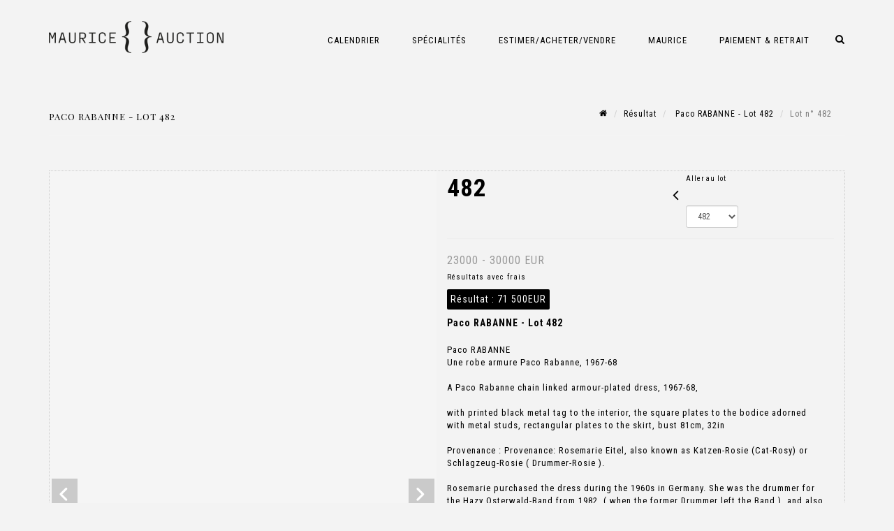

--- FILE ---
content_type: text/html;charset=UTF-8
request_url: https://mauriceauction.com/lot/122141/18705658?
body_size: 159846
content:
<!doctype html>
<html lang="fr" class="no-js">
<head>
    <meta http-equiv="Content-Type" content="text/html; charset=UTF-8">
    <meta http-equiv="X-UA-Compatible" content="IE=edge,chrome=1">
    <title> Paco RABANNE - Lot 482 </title>
    
    
        



    

     
         
         <meta property="og:title" content="Paco RABANNE - Lot 482">
     
    
        <meta name="description" content="Toutes les informations sur le lot Paco RABANNE
Une robe armure Paco Rabanne,... - Lot 482 - Maurice Auction"/>
		<meta property="og:description" content="Toutes les informations sur le lot Paco RABANNE
Une robe armure Paco Rabanne,... - Lot 482 - Maurice Auction">
    
	
		<meta name="keywords" content="">
	




<meta name="language" content="fr">


<!-- HREF LANG -->


	
		<link rel="alternate" hreflang="en"
			  href="https://mauriceauction.com/en/lot/122141/18705658" />

	
		<link rel="canonical" href="https://mauriceauction.com/lot/122141/18705658" />
	
		<link rel="alternate" hreflang="fr"
			  href="https://mauriceauction.com/lot/122141/18705658" />




<meta name="viewport" content="width=device-width, initial-scale=1, maximum-scale=1"/>
<meta name="author" content="Maurice Auction">
<meta name="identifier-url" content="">
<meta name="layout" content="main"/>
<meta property="og:site_name" content="Maurice Auction">
<meta property="og:locale" content="fr">
<meta property="og:url" content="https://mauriceauction.com/lot/122141/18705658"/>
<meta property="og:image" content="https://medias-static-sitescp.zonesecure.org/sitegenerique/2303/logos/logo20220114100117.png"/>
<link rel="shortcut icon" href="https://medias-static-sitescp.zonesecure.org/sitegenerique/2303/logos/favicon20220302114449.ico" type="image/x-icon">
<link rel="icon" href="https://medias-static-sitescp.zonesecure.org/sitegenerique/2303/logos/favicon20220302114449.ico" />

<!-- GoogleFonts    ============================================= -->
<link href="https://fonts.googleapis.com/css?family=Roboto+Condensed:" rel="stylesheet"><link href="https://fonts.googleapis.com/css?family=Playfair+Display:700" rel="stylesheet"><link href="https://fonts.googleapis.com/css?family=Roboto+Condensed:700" rel="stylesheet"><link href="https://fonts.googleapis.com/css?family=Playfair+Display:" rel="stylesheet">
<!-- Stylesheets    ============================================= -->

<link rel="stylesheet" href="/assets/bootstrap-2702cc3efe0973add8272e0853ab03a3.css"/>
<link rel="stylesheet" href="/assets/font-awesome/css/font-awesome.min-84f0e98c247f3592f710ccde278d799c.css"/>
<link rel="stylesheet" href="/assets/style-6f91c0476104ee16f6fea9387a0decc9.css"/>
<link rel="stylesheet" href="/assets/font-icons-2145a7dee7ed7e44ae2f1897272842b8.css"/>
<link rel="stylesheet" href="/assets/icomoon-36189714d365d3d2ad41c87302fc4927.css"/>
<link rel="stylesheet" href="/assets/animate-ca9c031f7663c9e52b815d368f541c0e.css"/>
<link rel="stylesheet" href="/assets/magnific-popup-bd76b2742b05e58017f0fe452a612c2c.css"/>
<link rel="stylesheet" href="/assets/responsive-8fa874eb92fb7932dfb539001ee06bdd.css"/>


<!-- REVOLUTION SLIDER	============================================= -->
<link rel="stylesheet" href="https://cdn.drouot.com/assets?name=revolution_slider/css/layers.css">
<link rel="stylesheet" href="https://cdn.drouot.com/assets?name=revolution_slider/css/settings.css">
<link rel="stylesheet" href="https://cdn.drouot.com/assets?name=revolution_slider/css/navigation.css">


<link rel="stylesheet" href="/assets/jquery_toast/jquery.toast-45c7a0d117e54c9e9a29b32ba06784a8.css"/>
<link rel="stylesheet" href="/assets/cp-088cf35f8f3474c63d77b7860a79b0ee.css"/>
<script type="text/javascript" src="https://cdn.drouot.com/assets?name=cpg/jquery-743584baf8fc09dcd82ba03b2c8d990e.js"></script>

<!--[if lt IE 9]>
    <script src="http://css3-mediaqueries-js.googlecode.com/svn/trunk/css3-mediaqueries.js"></script>
<![endif]-->

<!-- CAROUSEL	============================================= -->
<script type="text/javascript" src="/assets/include/carousel-plugin/owl.carousel.min-58f126a356f7a1eb5ef4de741979f957.js" ></script>

<style type="text/css">
.openseadragon { background-color: #ffffff; border: 1px solid #ffffff; color: #333333; height: 600px; width: 400px; }
/* ******************************** GENERAL OPTIONS ******************************** */
.cpgen-container{
width:100%;margin-left:auto;margin-right:auto;padding-left : 0px ; padding-top : 0px ;padding-right : 0px ; padding-bottom : 0px ;}

/* ******************************** TYPOGRAPHY ******************************** */

    /*  BODY ============== */
    body {color : #000000;text-transform: none;font-family: Roboto Condensed, Arial, Helvetica, sans-serif ;/*font-style : ;font-weight : ;*/font-size : 14px;letter-spacing : 1px;}
    body a:link {color : #000000;}
    body a:visited {color : #000000;}
    body a:hover {color : #000000;}

    /*  NAV ============== */
    nav {color : #000000;text-transform: uppercase;font-family: Roboto Condensed, Arial, Helvetica, sans-serif ;/*font-style : ;font-weight : ;*/font-size : 13px;letter-spacing : 0px;}
    nav a:link {color : #000000;}
    nav a:visited {color : #000000;}
    nav a:hover {color : #000000;}

    /*  FOOTER ============== */
    footer {color : #ffffff;text-transform: none;font-family: Roboto Condensed, Arial, Helvetica, sans-serif ;/*font-style : ;font-weight : ;*/font-size : 12px;letter-spacing : 1px;}
    footer a:link {color : #ffffff;}
    footer a:visited {color : #ffffff;}
    footer a:hover {color : #ffffff;}

    /*  H1 ============== */
    h1 {color : #000000;text-transform: uppercase;font-family: Playfair Display, Arial, Helvetica, sans-serif ;/*font-style : ;font-weight : ;*/font-size : 26px;letter-spacing : 1px;}
    h1 a:link {color : #000000;}
    h1 a:visited {color : #000000;}
    h1 a:hover {color : #000000;}

    /*  H2 ============== */
    h2 {color : #000000;text-transform: uppercase;font-family: Playfair Display, Arial, Helvetica, sans-serif ;/*font-style : ;font-weight : ;*/font-size : 18px;letter-spacing : 1px;}
    h2 a:link {color : #000000;}
    h2 a:visited {color : #000000;}
    h2 a:hover {color : #000000;}

    /*  H3 ============== */
    h3 {color : #000000;text-transform: uppercase;font-family: Playfair Display, Arial, Helvetica, sans-serif ;/*font-style : ;font-weight : ;*/font-size : 16px;letter-spacing : 1px;}
    h3 a:link {color : #000000;}
    h3 a:visited {color : #000000;}
    h3 a:hover {color : #000000;}

    /*  H4 ============== */
    h4 {color : #000000;text-transform: none;font-family: Roboto Condensed, Arial, Helvetica, sans-serif ;/*font-style : ;font-weight : ;*/font-size : 14px;letter-spacing : 1px;}
    h4 a:link {color : #000000;}
    h4 a:visited {color : #000000;}
    h4 a:hover {color : #000000;}

    /*  H5 ============== */
    h5 {color : #000000;text-transform: none;font-family: Playfair Display, Arial, Helvetica, sans-serif ;/*font-style : ;font-weight : ;*/font-size : 12px;letter-spacing : 1px;}
    h5 a:link {color : #000000;}
    h5 a:visited {color : #000000;}
    h5 a:hover {color : #000000;}

    /*  H6 ============== */
    h6 {color : #000000;text-transform: none;font-family: Playfair Display, Arial, Helvetica, sans-serif ;/*font-style : ;font-weight : ;*/font-size : 12px;letter-spacing : 1px;}
    h6 a:link {color : #000000;}
    h6 a:visited {color : #000000;}
    h6 a:hover {color : #000000;}


/* ******************************** LOGO ******************************** */
#cpgenlogo{margin-left : px ;margin-top : px ;margin-right : px ;margin-bottom : px ; float: left;}

/* ******************************** HEADER ******************************** */

.cpgen-header {padding-left : 0px ;padding-top : 0px ;
padding-right : 0px ;padding-bottom : 20px ;margin-left : 0px ;margin-top : 0px ;margin-right : 0px ;margin-bottom : 20px ;background-color : #f3f3f3 ;border-top: 0px solid #f3f3f3;border-bottom: 0px solid #f3f3f3;}


/* ******************************** MENU ******************************** */
#cpgen-menu {background-color : #f3f3f3;}
#header.sticky-header #primary-menu ul li {padding-left : 0px ;padding-top : 0px ;padding-right : 0px ;padding-bottom : 0px;}
#cpgen-menu li:hover{background:#f3f3f3;}
#primary-menu {font-weight: normal !important;background-color : #f3f3f3;float:left;}
#header.sticky-header:not(.static-sticky) #primary-menu > ul > li > a {line-height:50px;}
#header.sticky-header #header-wrap{height: 50px;background-color : #f3f3f3;color : #000000 ;}
#header.sticky-header #header-wrap img{max-height:50px;}
#primary-menu , #primary-menu.style-2 {height: 50px;}
#primary-menu.style-2 > div > ul > li > a{height: 50px;}
.device-sm #header.sticky-style-2 #header-wrap, .device-xs #header.sticky-style-2 #header-wrap, .device-xxs #header.sticky-style-2 #header-wrap{background-color : #f3f3f3;}
#header.sticky-style-2 #header-wrap, #header.sticky-style-3 #header-wrap, #primary-menu.style-2 > div > ul > li > a {height:50px;line-height:50px}
#primary-menu.style-2 ul ul, #primary-menu.style-2 ul li .mega-menu-content{top:50px}

#primary-menu-trigger {background-color:#f3f3f3 !important;}
#primary-menu-trigger .icon-reorder{color:#000000 !important;}
#header.transparent-header.full-header #primary-menu > ul { border-right-color: rgba(0,0,0,0.1); }
#primary-menu ul {list-style: none;	height:50px;	margin: 0;}
#primary-menu > ul {float: left; }
#primary-menu ul li.mega-menu { position: inherit; }
#primary-menu ul li:first-child { margin-left: 0; }
#primary-menu ul li a {padding-left : 22px ;padding-top : 3px ;padding-right : 22px;padding-bottom : 3px ; height: 50px;line-height: 50px;}
#primary-menu ul li .mega-menu-content {background-color: #f3f3f3;	border-top: 2px solid #f3f3f3;}
#primary-menu ul ul{background-color: #f3f3f3; width:317px;display: none;}
#primary-menu ul ul a {	color: #000000 !important;}
#primary-menu ul ul li:hover > a {background-color: #f3f3f3 !important;color: #000000!important;}
#primary-menu .dropdown hr{color : #f3f3f3;}
#primary-menu .container #top-search form input{color: #000000!important;}
#primary-menu .container #top-search form input::placeholder {color:#000000!important;}

/* ******************************** BACKGROUND ******************************** */
body{background-color:#f3f3f3;background-image: ;background-repeat: ;}


/* ******************************** FOOTER ******************************** */
#footer{padding-left : 0px ;padding-top : 30px ;padding-right : 0px ;padding-bottom : 36px ;margin-left : 0px ;margin-top : 0px ;margin-right : 0px ;margin-bottom : 0px ;border-top: 0px solid #ffffff;border-bottom: 0px solid #ffffff ;background : #000000;color : #ffffff ; }
#footer a{#ffffff ;}



/* ******************************** SOCIAL ******************************** */
.cpgen-header .cpgen-social {font-size:1000;color:#000000;}
.cpgen-footer .cpgen-social {font-size:10;color:#000000;}

#primary-menu ul li .mega-menu-content  {width: 100% !important; }
</style>
<link rel="stylesheet" href="https://medias-static-sitescp.zonesecure.org/sitegenerique/2303/css/cssFile20251222140716.css" type="text/css" />

<script type="text/javascript" src="https://cdn.drouot.com/assets?name=cpg/cookiechoices-abc20e1381d834f5f6bf5378262b9b5c.js"></script>
<script>
    window.dataLayer = window.dataLayer || [];
    function gtag(){dataLayer.push(arguments);}

    gtag('consent', 'default', {
        'ad_storage': 'denied',
        'ad_user_data': 'denied',
        'ad_personalization': 'denied',
        'analytics_storage': 'denied'
    });
</script>

    <!-- Google tag (gtag.js) -->
        <script async src="https://www.googletagmanager.com/gtag/js?id=G-Y2X2PBRVBZ"></script>
        <script>
            if (!isTrackingActivated()) {
                window['ga-disable-G-Y2X2PBRVBZ'] = true;
            } else {
                gtag('js', new Date());
                gtag('config', 'G-Y2X2PBRVBZ');
                updateGtagConsent('granted');
            }
        </script>
    <!-- End Google tag (gtag.js) -->




    <link rel="stylesheet" href="https://cdnjs.cloudflare.com/ajax/libs/font-awesome/6.5.0/css/all.min.css">
<meta name="google-site-verification" content="H-jWtcFUf3gw3FHtdKmIRNaE6uuY5cB5ECyg-qmXgks" />


    
    <script src="https://cdn.jsdelivr.net/npm/vanilla-lazyload@17.1.2/dist/lazyload.min.js"></script>

</head>
<body class="fr">



<div class="cpgen-container">
    
    <div class="cpgen-header">
        
            
<!-- Top Bar ============================================= -->
<div id="top-bar">
    <div class="container clearfix">
        <div class="col_half nobottommargin flags">
            <!-- Top Links   ============================================= -->
            <div class="top-links">
            
    
        <a href="/en/lot/122141/18705658" class="languegb">
            <img src="/assets/flags/gb-91583bd9501e5849846045852a312edf.png" />
        </a>
    

    


             
            </div>
            <!-- .top-links end -->
        </div>
        <div class="col_half fright  nobottommargin social">
            <!-- Top Social ============================================= -->
            <div id="top-social">
                <ul>
                    
    

    

        
            <li><a href="mailto:contact@mauriceauction.com"
                   class="si-email3"><span class="ts-icon"><i class="icon-email3"></i>

                </span><span class="ts-text">contact@mauriceauction.com</span></a>
            </li>
    

    

    

    

        

            <li><a target="_blank"
                   href="https://www.instagram.com/maurice_auction/"
                   class="si-instagram"><span class="ts-icon"><i class="icon-instagram"></i>
                </span><span class="ts-text">instagram</span></a></li>

        
    

    

    

    

    

        

            <li><a target="_blank"
                   href="https://www.linkedin.com/company/maurice-auction/"
                   class="si-linkedin"><span class="ts-icon"><i class="icon-linkedin"></i>
                </span><span class="ts-text">linkedin</span></a></li>

        
    

    


                </ul>
            </div>
            <!-- #top-social end -->
        </div>
    </div>
</div>
<!-- #top-bar end -->
<header id="header"  class="header2">
    <div id="header-wrap">
        <div class="container clearfix">
            <div id="primary-menu-trigger"><i class="icon-reorder"></i></div>
            <!-- Logo ============================================= -->
            <!-- Logo  ============================================= -->
            <div id="logo">
                <a href="/"
                   class="standard-logo"
                   data-dark-logo="https://medias-static-sitescp.zonesecure.org/sitegenerique/2303/logos/logo20220114100117.png">
                    <img style=""
                         src="https://medias-static-sitescp.zonesecure.org/sitegenerique/2303/logos/logo20220114100117.png"
                         alt="Maurice Auction">
                </a>
                <a href="/"
                   class="retina-logo"
                   data-dark-logo="https://medias-static-sitescp.zonesecure.org/sitegenerique/2303/logos/logo20220114100117.png"><img src="https://medias-static-sitescp.zonesecure.org/sitegenerique/2303/logos/logo20220114100117.png"></a>
            </div>
            <!-- #logo end -->
            <!-- #logo end -->
            <!-- Primary Navigation ============================================= -->
            <nav id="primary-menu">
    <ul>
        

    <li>
        
            <a href="#" >
                <div>
                    Calendrier
                </div>
            </a>
        
        
            <ul>
                

    <li>
        
            <a href="/ventes-a-venir" >
                <div>
                    Ventes à venir
                </div>
            </a>
        
        
    </li>

    <li>
        
            <a href="/ventes-passees" >
                <div>
                    Ventes passées
                </div>
            </a>
        
        
    </li>

    <li>
        
            <a href="/journees-expertises" >
                <div>
                    Journées d'expertise
                </div>
            </a>
        
        
    </li>

            </ul>
        
    </li>

    <li>
        
            <a href="/specialites" >
                <div>
                    Spécialités
                </div>
            </a>
        
        
            <ul>
                

    <li>
        
            <a href="#" >
                <div>
                    Luxe <i class='icon-caret-down'></i>
                </div>
            </a>
        
        
            <ul>
                

    <li>
        
            <a href="/specialite/joaillerie-horlogerie" >
                <div>
                    Joaillerie & Horlogerie
                </div>
            </a>
        
        
    </li>

    <li>
        
            <a href="/specialite/luxe-mode" >
                <div>
                    Mode & Accessoires
                </div>
            </a>
        
        
    </li>

            </ul>
        
    </li>

    <li>
        
            <a href="#" >
                <div>
                    Art de Vivre <i class='icon-caret-down'></i>
                </div>
            </a>
        
        
            <ul>
                

    <li>
        
            <a href="#" >
                <div>
                    Design & Grande Décoration <i class='icon-caret-down'></i>
                </div>
            </a>
        
        
            <ul>
                

    <li>
        
            <a href="/specialite/lifestyle-and-design" >
                <div>
                    Design & Grande Décoration
                </div>
            </a>
        
        
    </li>

    <li>
        
            <a href="/estimation-charlotte-perriand" >
                <div>
                    Estimation et prix du mobilier de Charlotte Perriand
                </div>
            </a>
        
        
    </li>

    <li>
        
            <a href="/estimation-mobilier-jean-prouve" >
                <div>
                    Estimation et prix du mobilier de Jean Prouvé
                </div>
            </a>
        
        
    </li>

            </ul>
        
    </li>

    <li>
        
            <a href="/specialite/vins-spiritueux" >
                <div>
                    Vins & Spiritueux
                </div>
            </a>
        
        
    </li>

    <li>
        
            <a href="/specialite/editions-photographies" >
                <div>
                    Editions & Photographies
                </div>
            </a>
        
        
    </li>

            </ul>
        
    </li>

    <li>
        
            <a href="#" >
                <div>
                    Art moderne & Contemporain <i class='icon-caret-down'></i>
                </div>
            </a>
        
        
            <ul>
                

    <li>
        
            <a href="/specialite/art-moderne-contemporain" >
                <div>
                    Art Moderne & Contemporain
                </div>
            </a>
        
        
    </li>

    <li>
        
            <a href="/estimation-et-expertise-art-contemporain" >
                <div>
                    Estimation et expertise art contemporain
                </div>
            </a>
        
        
    </li>

            </ul>
        
    </li>

    <li>
        
            <a href="/specialite/collections" >
                <div>
                    Collections et intérieurs classiques
                </div>
            </a>
        
        
    </li>

            </ul>
        
    </li>

    <li>
        
            <a href="/guide-pratique" >
                <div>
                    Estimer/Acheter/Vendre 
                </div>
            </a>
        
        
            <ul>
                

    <li>
        
            <a href="/estimation-en-ligne" >
                <div>
                    Formulaire d'estimation
                </div>
            </a>
        
        
    </li>

    <li>
        
            <a href="/vendre" >
                <div>
                    Comment vendre ?
                </div>
            </a>
        
        
    </li>

    <li>
        
            <a href="/acheter" >
                <div>
                    Comment acheter ?
                </div>
            </a>
        
        
    </li>

    <li>
        
            <a href="/inventaire" >
                <div>
                    Inventaire
                </div>
            </a>
        
        
    </li>

    <li>
        
            <a href="/conseils-patrimoniaux" >
                <div>
                    Conseils patrimoniaux
                </div>
            </a>
        
        
    </li>

    <li>
        
            <a href="/ventes-privees" >
                <div>
                    Ventes privées
                </div>
            </a>
        
        
    </li>

    <li>
        
            <a href="/formation" >
                <div>
                    Formation
                </div>
            </a>
        
        
    </li>

    <li>
        
            <a href="/guide-pratique" >
                <div>
                    Guide pratique
                </div>
            </a>
        
        
    </li>

            </ul>
        
    </li>

    <li>
        
            <a href="#" >
                <div>
                    Maurice
                </div>
            </a>
        
        
            <ul>
                

    <li>
        
            <a href="/commissaire-priseur" >
                <div>
                    Commissaire-priseur <i class='icon-caret-down'></i>
                </div>
            </a>
        
        
            <ul>
                

    <li>
        
            <a href="/commissaire-priseur-arbois" >
                <div>
                    Commissaire-priseur à Arbois
                </div>
            </a>
        
        
    </li>

    <li>
        
            <a href="/commissaire-priseur-arles" >
                <div>
                    Commissaire-priseur à Arles
                </div>
            </a>
        
        
    </li>

    <li>
        
            <a href="/commissaire-priseur-barbizon" >
                <div>
                    Commissaire-priseur à Barbizon
                </div>
            </a>
        
        
    </li>

    <li>
        
            <a href="/commissaire-priseur-belfort" >
                <div>
                    Commissaire-priseur à Belfort
                </div>
            </a>
        
        
    </li>

    <li>
        
            <a href="/commissaire-priseur-besancon" >
                <div>
                    Commissaire-priseur à Besançon
                </div>
            </a>
        
        
    </li>

    <li>
        
            <a href="/commissaire-priseur-en-bretagne" >
                <div>
                    Commissaire-priseur en Bretagne
                </div>
            </a>
        
        
    </li>

    <li>
        
            <a href="/commissaire-priseur-a-fontainebleau" >
                <div>
                    Commissaire-priseur à Fontainebleau
                </div>
            </a>
        
        
    </li>

    <li>
        
            <a href="/commissaire-priseur-melun" >
                <div>
                    Commissaire-priseur à Melun
                </div>
            </a>
        
        
    </li>

    <li>
        
            <a href="/commissaire-priseur-a-nemours" >
                <div>
                    Commissaire-priseur à Nemours
                </div>
            </a>
        
        
    </li>

    <li>
        
            <a href="/commissaire-priseur-a-romans-sur-isere" >
                <div>
                    Commissaire-priseur à Romans-sur-Isère
                </div>
            </a>
        
        
    </li>

    <li>
        
            <a href="/commissaire-priseur-vesoul" >
                <div>
                    Commissaire-priseur à Vesoul
                </div>
            </a>
        
        
    </li>

            </ul>
        
    </li>

    <li>
        
            <a href="/maurice" >
                <div>
                    Qui est Maurice ?
                </div>
            </a>
        
        
    </li>

    <li>
        
            <a href="/nos-valeurs" >
                <div>
                    Nos valeurs
                </div>
            </a>
        
        
    </li>

    <li>
        
            <a href="/partenariat-apporteurs-affaires" >
                <div>
                    Partenariat
                </div>
            </a>
        
        
    </li>

    <li>
        
            <a href="/actualites" >
                <div>
                    Actualités & Presse
                </div>
            </a>
        
        
    </li>

    <li>
        
            <a href="/newsletter" >
                <div>
                    Newsletter
                </div>
            </a>
        
        
    </li>

    <li>
        
            <a href="/contact" >
                <div>
                    Formulaire de contact
                </div>
            </a>
        
        
    </li>

            </ul>
        
    </li>

    <li>
        
            <a href="#" >
                <div>
                    Paiement & Retrait
                </div>
            </a>
        
        
            <ul>
                

    <li>
        
            <a href="/paiement" >
                <div>
                    Paiement en ligne
                </div>
            </a>
        
        
    </li>

    <li>
        
            <a href="/caution" >
                <div>
                    Caution en ligne
                </div>
            </a>
        
        
    </li>

    <li>
        
            <a href="/retrait-des-lots" >
                <div>
                    Retrait des lots
                </div>
            </a>
        
        
    </li>

            </ul>
        
    </li>

    </ul>
    
        
<div id="top-cart">
    <a href="#" id="top-cart-trigger">
        <i class="icon-legal"></i>
    </a>
    <div class="top-cart-content" id="top-cart-content">
        <div class="top-cart-title">
            <p>Ordres d'achats </p>
        </div>
        <div class="top-cart-items" id="top-cart-items">
            <template id="cart-item-list">
                <div class="top-cart-item clearfix">
                    <div class="top-cart-item-desc">
                        <a href="/null/null"></a>
                        <span class="top-cart-item-price"></span>
                        <span class="top-cart-item-price"></span>
                    </div>
                </div>
            </template>
        </div>
    </div>
</div><!-- #top-cart end -->

<script type="text/javascript">
    function getQueryVariable(variable) {
        let query = window.location.search.substring(1);
        let vars = query.split('&');
        for (let i = 0; i < vars.length; i++) {
            let pair = vars[i].split("=");
            if (pair[0] === variable) {return pair[1];}
        }
        return false;
    }
    $(document).ready(function() {
        panierSize = 0;
        if (window.localStorage.getItem("panier") !== null && window.localStorage.getItem("panier") !== '') {
            panier = getPanier();
            panierSize = Object.keys(panier.lots).length;
        }
        if (window.location.search.indexOf("okLots") !== -1) {
            let lotIds = getQueryVariable("okLots").split(",");
            for (let i in lotIds) {
                deleteOrdre(lotIds[i]);
            }
            panierSize = Object.keys(panier.lots).length;
        }
        if (panierSize > 0) {
            $.toast({
                icon: 'info',
                text : "<p class=''>N'oubliez pas de valider définitivement vos ordres d'achat dans votre <a href='/ordre'>panier</a>.</p>",
                allowToastClose: true,
                showHideTransition : 'slide',  // It can be plain, fade or slide
                hideAfter : false,             // `false` to make it sticky or time in miliseconds to hide after
                stack : 2,                     // `false` to show one stack at a time count showing the number of toasts that can be shown at once
                textAlign : 'left',            // Alignment of text i.e. left, right, center
                position : 'top-right'       // bottom-left or bottom-right or bottom-center or top-left or top-right or top-center or mid-center or an object representing the left, right, top, bottom values to position the toast on page
            })
            Object.keys(panier.lots).forEach(function (lotId) {
                let t = document.querySelector('#cart-item-list');
                let a = t.content.querySelectorAll("a");
                a[0].textContent = "lot n° "+panier.lots[lotId].n;
                let s = t.content.querySelectorAll("span");
                s[0].textContent = panier.lots[lotId].d;
                if (panier.lots[lotId].m === -1) {
                    s[1].textContent = 'Enchère Téléphone';
                } else {
                    s[1].textContent = panier.lots[lotId].m + ' ' + panier.lots[lotId].c;
                }

                let x = document.getElementById("top-cart-items");
                let clone = document.importNode(t.content, true);
                x.appendChild(clone)
            })

            let panierSizeSpan = document.createElement("span");
            panierSizeSpan.textContent = window.panierSize.toString();
            document.getElementById("top-cart-trigger").appendChild(panierSizeSpan);

            let btnPanier = document.createElement("a");
            btnPanier.rel = "nofollow";
            btnPanier.className = "button button-3d button-small nomargin fright";
            btnPanier.textContent = 'Envoyer mes ordres';
            btnPanier.href = '/null/null';
            let btnPanierDiv = document.createElement("div");
            btnPanierDiv.className = "top-cart-action clearfix";
            btnPanierDiv.appendChild(btnPanier);

            document.getElementById("top-cart-content").appendChild(btnPanierDiv);
        } else {
            let panierList = document.createElement("p");
            panierList.textContent = "Votre liste d'ordre est vide, naviguez dans le catalogue pour ajouter vos ordres.";
            document.getElementById("top-cart-items").appendChild(panierList);
        }

    });
</script>

        <div id="top-search">
            <a href="#" id="top-search-trigger"><i class="icon-search3"></i><i class="icon-line-cross"></i></a>
            <form action="/recherche" method="get">
                <input type="text" name="query" class="form-control" value="" placeholder="Recherchez un lot, un artiste">
                <input type="submit" class="loupe" id="AccueilBtChercher"  value="">
            </form>
        </div>
    
</nav>
        </div>
        <!-- #primary-menu end -->
    </div>
</header>

        
    </div>

    <div class="container">
        
        
            <div class="clear"></div>

<div class="basic layoutsPage">
    <div class="layoutsExemple col-md-12">
        
<section id="page-title" class="page-title-mini page-title-nobg">
    <div class="clearfix">
        <h1>
            Paco RABANNE - Lot 482
        </h1>
        <ol class="breadcrumb">
            <li><a href='/'>
                <icon class='icon-home2'></icon>
            </a></li>
            <li><a href='/ventes-passees'>Résultat</a>
            </li>
            <li><a href="/catalogue/122141-kerry-taylor-chez-maurice-a-paris">
                Paco RABANNE - Lot 482
            </a></li>
            <li class="active">Lot n° 482&nbsp;</li>
        </ol>
    </div>
</section>
<section id="content">
    <div class="detailLot content-wrap Vente122141 Etude12303 Etude2">
            <div class="single-product">
                <div class="product">
                    <div class="col-xs-12 col-md-6 product-img noPaddingLeft">
                        
                            
<script type="text/javascript" src="https://cdn.drouot.com/assets?name=openseadragon/openseadragon.min.js"></script>
<div class="col-xs-12 padding0">
    <div id="zoomImage" class="openseadragon">
        <div id="toolbarDiv"></div>
        
            <a id="previous"><i class="fa fa-angle-up"></i></a>
            <a id="next"><i class="fa fa-angle-down"></i></a>
        
        <script type="text/javascript">
            var viewer = OpenSeadragon({
                        id:            "zoomImage",
                        prefixUrl:     "https://cdn.drouot.com/assets?name=openseadragon/images/",
                        showNavigator:  true,
                        toolbar:       "toolbarDiv",
                        nextButton:     "next",
                        previousButton: "previous",
                        autoHideControls: false,
                        maxZoomPixelRatio: 3,
                        minZoomPixelRatio: 0.5,
                        navigatorSizeRatio: 0.12,
                        controlsFadeDelay: 0,
                        controlsFadeLength: 500,
                        showReferenceStrip: false,
                        animationTime: 0.8,
                        imageSmoothingEnabled: true,
                    });
                    $(document).ready(function() {
//                        setTimeout( function(){
//                                   innerHTML2 = $(".intercom-launcher-discovery-frame").contents().find("html").html();
//                                   innerHTML = $('.intercom-launcher-frame').contents().find("html").html();
//                                   innerHTML3 = $("#intercom-frame").contents().find("html").html();
//                               }, 3000);
                        var tiles = [
                            
                            {
                                tileSource : {
                                    type: 'image',
                                    url:  'https://cdn.drouot.com/d/image/lot?size=fullHD&path=2303/122141/e72c471fdd98c4166afe6c48beab03d7',
                                    crossOriginPolicy: 'Anonymous',
                                    ajaxWithCredentials: false,
                                },
                            },
                            
                            {
                                tileSource : {
                                    type: 'image',
                                    url:  'https://cdn.drouot.com/d/image/lot?size=fullHD&path=2303/122141/783351cca19a33d0ecd2522826edc2fc',
                                    crossOriginPolicy: 'Anonymous',
                                    ajaxWithCredentials: false,
                                },
                            },
                            
                            {
                                tileSource : {
                                    type: 'image',
                                    url:  'https://cdn.drouot.com/d/image/lot?size=fullHD&path=2303/122141/45632c6ef1ab3022209846b8387dcaa0',
                                    crossOriginPolicy: 'Anonymous',
                                    ajaxWithCredentials: false,
                                },
                            },
                            
                            {
                                tileSource : {
                                    type: 'image',
                                    url:  'https://cdn.drouot.com/d/image/lot?size=fullHD&path=2303/122141/fb541f80c29929182b72afc23379fe7f',
                                    crossOriginPolicy: 'Anonymous',
                                    ajaxWithCredentials: false,
                                },
                            },
                            
                            {
                                tileSource : {
                                    type: 'image',
                                    url:  'https://cdn.drouot.com/d/image/lot?size=fullHD&path=2303/122141/8ab3564cdef7fe66fd4fcb5eb53eda95',
                                    crossOriginPolicy: 'Anonymous',
                                    ajaxWithCredentials: false,
                                },
                            },
                            
                            {
                                tileSource : {
                                    type: 'image',
                                    url:  'https://cdn.drouot.com/d/image/lot?size=fullHD&path=2303/122141/5add5dea1a05742760b7891a09fa1ba4',
                                    crossOriginPolicy: 'Anonymous',
                                    ajaxWithCredentials: false,
                                },
                            },
                            
                            {
                                tileSource : {
                                    type: 'image',
                                    url:  'https://cdn.drouot.com/d/image/lot?size=fullHD&path=2303/122141/9d03432892a60d0680ffa74c4e8c774a',
                                    crossOriginPolicy: 'Anonymous',
                                    ajaxWithCredentials: false,
                                },
                            },
                            
                            {
                                tileSource : {
                                    type: 'image',
                                    url:  'https://cdn.drouot.com/d/image/lot?size=fullHD&path=2303/122141/384e6a4b0b9f5f78cf61dc62a1563b9a',
                                    crossOriginPolicy: 'Anonymous',
                                    ajaxWithCredentials: false,
                                },
                            },
                            
                            {
                                tileSource : {
                                    type: 'image',
                                    url:  'https://cdn.drouot.com/d/image/lot?size=fullHD&path=2303/122141/e443af3e2e41498ec25708ba85ee58d5',
                                    crossOriginPolicy: 'Anonymous',
                                    ajaxWithCredentials: false,
                                },
                            },
                            
                            {
                                tileSource : {
                                    type: 'image',
                                    url:  'https://cdn.drouot.com/d/image/lot?size=fullHD&path=2303/122141/270c345a029401981ee85c28ea8f1935',
                                    crossOriginPolicy: 'Anonymous',
                                    ajaxWithCredentials: false,
                                },
                            },
                            
                            {
                                tileSource : {
                                    type: 'image',
                                    url:  'https://cdn.drouot.com/d/image/lot?size=fullHD&path=2303/122141/e7e33789c366c2a9467d078e63a10192',
                                    crossOriginPolicy: 'Anonymous',
                                    ajaxWithCredentials: false,
                                },
                            },
                            
                            {
                                tileSource : {
                                    type: 'image',
                                    url:  'https://cdn.drouot.com/d/image/lot?size=fullHD&path=2303/122141/1fa1e806b1aff30259b54ecb668f9a8d',
                                    crossOriginPolicy: 'Anonymous',
                                    ajaxWithCredentials: false,
                                },
                            },
                            
                            {
                                tileSource : {
                                    type: 'image',
                                    url:  'https://cdn.drouot.com/d/image/lot?size=fullHD&path=2303/122141/e372b77d42e135cf0df2861d2f04e36e',
                                    crossOriginPolicy: 'Anonymous',
                                    ajaxWithCredentials: false,
                                },
                            },
                            
                            {
                                tileSource : {
                                    type: 'image',
                                    url:  'https://cdn.drouot.com/d/image/lot?size=fullHD&path=2303/122141/736b4109d29ada37e8117468304cf101',
                                    crossOriginPolicy: 'Anonymous',
                                    ajaxWithCredentials: false,
                                },
                            },
                            
                            {
                                tileSource : {
                                    type: 'image',
                                    url:  'https://cdn.drouot.com/d/image/lot?size=fullHD&path=2303/122141/98c0bfb9cd4e1658713312b21980f6d9',
                                    crossOriginPolicy: 'Anonymous',
                                    ajaxWithCredentials: false,
                                },
                            },
                            
                            {
                                tileSource : {
                                    type: 'image',
                                    url:  'https://cdn.drouot.com/d/image/lot?size=fullHD&path=2303/122141/522520fe20e5b6e9cb3a811cc39496e0',
                                    crossOriginPolicy: 'Anonymous',
                                    ajaxWithCredentials: false,
                                },
                            },
                            
                        ];
                        var tile = 0;
                        var length = tiles.length - 2;
                        viewer.addTiledImage(tiles[0]); //init sur la première image
                        $(".thumbPreview").click(function() { //quand on clique ça change l'image
                            tile = parseInt($(this).data("thumb-index"));
                            viewer.close();
                            viewer.addTiledImage(tiles[parseInt($(this).data("thumb-index"))]);
                        });
                        var container = $('div.image-container');
                        $("#next").click(function() {
                            if (tile <= length) {
                                tile++;
                            } else {
                                tile = 0;
                            }
                            viewer.close();
                            viewer.addTiledImage(tiles[tile]);
                            scrollTo=$("#thumbImage-"+tile);
                            container.animate({
                                scrollTop: scrollTo.offset().top - container.offset().top + container.scrollTop()
                            })
                        });
                        $("#previous").click(function() {
                            if (tile === 0) {
                                tile = length + 1;
                            } else {
                                tile--;
                            }
                            viewer.close();
                            viewer.addTiledImage(tiles[tile]);
                            scrollTo=$("#thumbImage-"+tile);
                            container.animate({
                                scrollTop: scrollTo.offset().top - container.offset().top + container.scrollTop()
                            })
                        });
        });

    </script>
        <noscript>
            
                
                <img src="https://cdn.drouot.com/d/image/lot?size=phare&path=2303/122141/e72c471fdd98c4166afe6c48beab03d7" alt="Paco RABANNE
Une robe armure Paco Rabanne, 1967-68

A Paco Rabanne chain linked armour-plated..."/>
            
                
                <img src="https://cdn.drouot.com/d/image/lot?size=phare&path=2303/122141/783351cca19a33d0ecd2522826edc2fc" alt="Paco RABANNE
Une robe armure Paco Rabanne, 1967-68

A Paco Rabanne chain linked armour-plated..."/>
            
                
                <img src="https://cdn.drouot.com/d/image/lot?size=phare&path=2303/122141/45632c6ef1ab3022209846b8387dcaa0" alt="Paco RABANNE
Une robe armure Paco Rabanne, 1967-68

A Paco Rabanne chain linked armour-plated..."/>
            
                
                <img src="https://cdn.drouot.com/d/image/lot?size=phare&path=2303/122141/fb541f80c29929182b72afc23379fe7f" alt="Paco RABANNE
Une robe armure Paco Rabanne, 1967-68

A Paco Rabanne chain linked armour-plated..."/>
            
                
                <img src="https://cdn.drouot.com/d/image/lot?size=phare&path=2303/122141/8ab3564cdef7fe66fd4fcb5eb53eda95" alt="Paco RABANNE
Une robe armure Paco Rabanne, 1967-68

A Paco Rabanne chain linked armour-plated..."/>
            
                
                <img src="https://cdn.drouot.com/d/image/lot?size=phare&path=2303/122141/5add5dea1a05742760b7891a09fa1ba4" alt="Paco RABANNE
Une robe armure Paco Rabanne, 1967-68

A Paco Rabanne chain linked armour-plated..."/>
            
                
                <img src="https://cdn.drouot.com/d/image/lot?size=phare&path=2303/122141/9d03432892a60d0680ffa74c4e8c774a" alt="Paco RABANNE
Une robe armure Paco Rabanne, 1967-68

A Paco Rabanne chain linked armour-plated..."/>
            
                
                <img src="https://cdn.drouot.com/d/image/lot?size=phare&path=2303/122141/384e6a4b0b9f5f78cf61dc62a1563b9a" alt="Paco RABANNE
Une robe armure Paco Rabanne, 1967-68

A Paco Rabanne chain linked armour-plated..."/>
            
                
                <img src="https://cdn.drouot.com/d/image/lot?size=phare&path=2303/122141/e443af3e2e41498ec25708ba85ee58d5" alt="Paco RABANNE
Une robe armure Paco Rabanne, 1967-68

A Paco Rabanne chain linked armour-plated..."/>
            
                
                <img src="https://cdn.drouot.com/d/image/lot?size=phare&path=2303/122141/270c345a029401981ee85c28ea8f1935" alt="Paco RABANNE
Une robe armure Paco Rabanne, 1967-68

A Paco Rabanne chain linked armour-plated..."/>
            
                
                <img src="https://cdn.drouot.com/d/image/lot?size=phare&path=2303/122141/e7e33789c366c2a9467d078e63a10192" alt="Paco RABANNE
Une robe armure Paco Rabanne, 1967-68

A Paco Rabanne chain linked armour-plated..."/>
            
                
                <img src="https://cdn.drouot.com/d/image/lot?size=phare&path=2303/122141/1fa1e806b1aff30259b54ecb668f9a8d" alt="Paco RABANNE
Une robe armure Paco Rabanne, 1967-68

A Paco Rabanne chain linked armour-plated..."/>
            
                
                <img src="https://cdn.drouot.com/d/image/lot?size=phare&path=2303/122141/e372b77d42e135cf0df2861d2f04e36e" alt="Paco RABANNE
Une robe armure Paco Rabanne, 1967-68

A Paco Rabanne chain linked armour-plated..."/>
            
                
                <img src="https://cdn.drouot.com/d/image/lot?size=phare&path=2303/122141/736b4109d29ada37e8117468304cf101" alt="Paco RABANNE
Une robe armure Paco Rabanne, 1967-68

A Paco Rabanne chain linked armour-plated..."/>
            
                
                <img src="https://cdn.drouot.com/d/image/lot?size=phare&path=2303/122141/98c0bfb9cd4e1658713312b21980f6d9" alt="Paco RABANNE
Une robe armure Paco Rabanne, 1967-68

A Paco Rabanne chain linked armour-plated..."/>
            
                
                <img src="https://cdn.drouot.com/d/image/lot?size=phare&path=2303/122141/522520fe20e5b6e9cb3a811cc39496e0" alt="Paco RABANNE
Une robe armure Paco Rabanne, 1967-68

A Paco Rabanne chain linked armour-plated..."/>
            
        </noscript>
    </div>
</div>

<div class="clear"></div>
<div class="col-xs-12 noPaddingLeft thumbBlocmaster">
    
        
            <div class="col-xs-12 thumbBloc padding0">
                <div class="image-container">
                    
                        <div class="thumbPreview" data-thumb-index="0" id="thumbImage-0" style="
                        background: url('https://cdn.drouot.com/d/image/lot?size=small&path=2303/122141/e72c471fdd98c4166afe6c48beab03d7');
                        background-repeat: no-repeat;
                        background-size: cover;
                        background-position:center center;
                        ">
                        </div>
                    
                        <div class="thumbPreview" data-thumb-index="1" id="thumbImage-1" style="
                        background: url('https://cdn.drouot.com/d/image/lot?size=small&path=2303/122141/783351cca19a33d0ecd2522826edc2fc');
                        background-repeat: no-repeat;
                        background-size: cover;
                        background-position:center center;
                        ">
                        </div>
                    
                        <div class="thumbPreview" data-thumb-index="2" id="thumbImage-2" style="
                        background: url('https://cdn.drouot.com/d/image/lot?size=small&path=2303/122141/45632c6ef1ab3022209846b8387dcaa0');
                        background-repeat: no-repeat;
                        background-size: cover;
                        background-position:center center;
                        ">
                        </div>
                    
                        <div class="thumbPreview" data-thumb-index="3" id="thumbImage-3" style="
                        background: url('https://cdn.drouot.com/d/image/lot?size=small&path=2303/122141/fb541f80c29929182b72afc23379fe7f');
                        background-repeat: no-repeat;
                        background-size: cover;
                        background-position:center center;
                        ">
                        </div>
                    
                        <div class="thumbPreview" data-thumb-index="4" id="thumbImage-4" style="
                        background: url('https://cdn.drouot.com/d/image/lot?size=small&path=2303/122141/8ab3564cdef7fe66fd4fcb5eb53eda95');
                        background-repeat: no-repeat;
                        background-size: cover;
                        background-position:center center;
                        ">
                        </div>
                    
                        <div class="thumbPreview" data-thumb-index="5" id="thumbImage-5" style="
                        background: url('https://cdn.drouot.com/d/image/lot?size=small&path=2303/122141/5add5dea1a05742760b7891a09fa1ba4');
                        background-repeat: no-repeat;
                        background-size: cover;
                        background-position:center center;
                        ">
                        </div>
                    
                        <div class="thumbPreview" data-thumb-index="6" id="thumbImage-6" style="
                        background: url('https://cdn.drouot.com/d/image/lot?size=small&path=2303/122141/9d03432892a60d0680ffa74c4e8c774a');
                        background-repeat: no-repeat;
                        background-size: cover;
                        background-position:center center;
                        ">
                        </div>
                    
                        <div class="thumbPreview" data-thumb-index="7" id="thumbImage-7" style="
                        background: url('https://cdn.drouot.com/d/image/lot?size=small&path=2303/122141/384e6a4b0b9f5f78cf61dc62a1563b9a');
                        background-repeat: no-repeat;
                        background-size: cover;
                        background-position:center center;
                        ">
                        </div>
                    
                        <div class="thumbPreview" data-thumb-index="8" id="thumbImage-8" style="
                        background: url('https://cdn.drouot.com/d/image/lot?size=small&path=2303/122141/e443af3e2e41498ec25708ba85ee58d5');
                        background-repeat: no-repeat;
                        background-size: cover;
                        background-position:center center;
                        ">
                        </div>
                    
                        <div class="thumbPreview" data-thumb-index="9" id="thumbImage-9" style="
                        background: url('https://cdn.drouot.com/d/image/lot?size=small&path=2303/122141/270c345a029401981ee85c28ea8f1935');
                        background-repeat: no-repeat;
                        background-size: cover;
                        background-position:center center;
                        ">
                        </div>
                    
                        <div class="thumbPreview" data-thumb-index="10" id="thumbImage-10" style="
                        background: url('https://cdn.drouot.com/d/image/lot?size=small&path=2303/122141/e7e33789c366c2a9467d078e63a10192');
                        background-repeat: no-repeat;
                        background-size: cover;
                        background-position:center center;
                        ">
                        </div>
                    
                        <div class="thumbPreview" data-thumb-index="11" id="thumbImage-11" style="
                        background: url('https://cdn.drouot.com/d/image/lot?size=small&path=2303/122141/1fa1e806b1aff30259b54ecb668f9a8d');
                        background-repeat: no-repeat;
                        background-size: cover;
                        background-position:center center;
                        ">
                        </div>
                    
                        <div class="thumbPreview" data-thumb-index="12" id="thumbImage-12" style="
                        background: url('https://cdn.drouot.com/d/image/lot?size=small&path=2303/122141/e372b77d42e135cf0df2861d2f04e36e');
                        background-repeat: no-repeat;
                        background-size: cover;
                        background-position:center center;
                        ">
                        </div>
                    
                        <div class="thumbPreview" data-thumb-index="13" id="thumbImage-13" style="
                        background: url('https://cdn.drouot.com/d/image/lot?size=small&path=2303/122141/736b4109d29ada37e8117468304cf101');
                        background-repeat: no-repeat;
                        background-size: cover;
                        background-position:center center;
                        ">
                        </div>
                    
                        <div class="thumbPreview" data-thumb-index="14" id="thumbImage-14" style="
                        background: url('https://cdn.drouot.com/d/image/lot?size=small&path=2303/122141/98c0bfb9cd4e1658713312b21980f6d9');
                        background-repeat: no-repeat;
                        background-size: cover;
                        background-position:center center;
                        ">
                        </div>
                    
                        <div class="thumbPreview" data-thumb-index="15" id="thumbImage-15" style="
                        background: url('https://cdn.drouot.com/d/image/lot?size=small&path=2303/122141/522520fe20e5b6e9cb3a811cc39496e0');
                        background-repeat: no-repeat;
                        background-size: cover;
                        background-position:center center;
                        ">
                        </div>
                    
                </div>
            </div>
        
    
</div>
                        
                    </div>

                    <div class="col-xs-12 col-md-6 product-desc">
                        <div class="fiche_numero_lot">
                            <span class="fiche_lot_label">Lot</span> <span class="fiche_lot_labelnum">n°</span> <span class="fiche_lot_num">482</span>
                        </div>
                        <div class="col-md-5 padding0 floatRight">
                            
<div class="lot_navigation">
    <div class="lot_prec_suiv">
        <span class="lot_precedent col-xs-1 padding0" onclick="javascript:jQuery('#preview-form').submit()">
            
                <form id="preview-form" method="post" action="/action/goToLot?id=18705657" style="display: inline-block;margin-top: 7px;">
                    <input type="hidden" name="cpId" value="2303"/>
                    <input type="hidden" name="venteId" value="122141"/>
                    <input type="hidden" name="newLang" value="fr"/>
                    <i class="icon-angle-left" style="font-size:24px;cursor:pointer;"></i>
                </form>
            
        </span>
        <span class="lot_combo col-xs-6 col-md-5 padding0 alignCenter">
            <span class="info_cache font10 alignCenter">Aller au lot</span>
            <form id="combo-form" class="form-group"
                  action="/action/goToLot"
                  method="post"
                  style="display: inline-block;">
                <input type="hidden" name="cpId" value="2303"/>
                <input type="hidden" name="venteId" value="122141"/>
                <input type="hidden" name="newLang" value="fr"/>
                <select id="combo-num" class="form-control" name="id" style="height:32px; width:auto; font-size: 12px; min-width:75px; " onchange="this.form.submit()" >
<option value="18705377" >201</option>
<option value="18705378" >202</option>
<option value="18705379" >203</option>
<option value="18705380" >204</option>
<option value="18705381" >205</option>
<option value="18705382" >206</option>
<option value="18705383" >207</option>
<option value="18705384" >208</option>
<option value="18705385" >209</option>
<option value="18705386" >210</option>
<option value="18705387" >211</option>
<option value="18705388" >212</option>
<option value="18705389" >213</option>
<option value="18705390" >214</option>
<option value="18705391" >215</option>
<option value="18705392" >216</option>
<option value="18705393" >217</option>
<option value="18705394" >218</option>
<option value="18705395" >219</option>
<option value="18705396" >220</option>
<option value="18705397" >221</option>
<option value="18705398" >222</option>
<option value="18705399" >223</option>
<option value="18705400" >224</option>
<option value="18705401" >225</option>
<option value="18705402" >226</option>
<option value="18705403" >227</option>
<option value="18705404" >228</option>
<option value="18705405" >229</option>
<option value="18705406" >230</option>
<option value="18705407" >231</option>
<option value="18705408" >232</option>
<option value="18705409" >233</option>
<option value="18705410" >234</option>
<option value="18705411" >235</option>
<option value="18705412" >236</option>
<option value="18705413" >237</option>
<option value="18705414" >238</option>
<option value="18705415" >239</option>
<option value="18705416" >240</option>
<option value="18705417" >241</option>
<option value="18705418" >242</option>
<option value="18705419" >243</option>
<option value="18705420" >244</option>
<option value="18705421" >245</option>
<option value="18705422" >246</option>
<option value="18705423" >247</option>
<option value="18705424" >248</option>
<option value="18705425" >249</option>
<option value="18705426" >250</option>
<option value="18705427" >251</option>
<option value="18705428" >252</option>
<option value="18705429" >253</option>
<option value="18705430" >254</option>
<option value="18705431" >255</option>
<option value="18705432" >256</option>
<option value="18705433" >257</option>
<option value="18705434" >258</option>
<option value="18705435" >259</option>
<option value="18705436" >260</option>
<option value="18705437" >261</option>
<option value="18705438" >262</option>
<option value="18705439" >263</option>
<option value="18705440" >264</option>
<option value="18705441" >265</option>
<option value="18705442" >266</option>
<option value="18705443" >267</option>
<option value="18705444" >268</option>
<option value="18705445" >269</option>
<option value="18705446" >270</option>
<option value="18705447" >271</option>
<option value="18705448" >272</option>
<option value="18705449" >273</option>
<option value="18705450" >274</option>
<option value="18705451" >275</option>
<option value="18705452" >276</option>
<option value="18705453" >277</option>
<option value="18705454" >278</option>
<option value="18705455" >279</option>
<option value="18705456" >280</option>
<option value="18705457" >281</option>
<option value="18705458" >282</option>
<option value="18705459" >283</option>
<option value="18705460" >284</option>
<option value="18705461" >285</option>
<option value="18705462" >286</option>
<option value="18705463" >287</option>
<option value="18705464" >288</option>
<option value="18705465" >289</option>
<option value="18705466" >290</option>
<option value="18705467" >291</option>
<option value="18705468" >292</option>
<option value="18705469" >293</option>
<option value="18705470" >294</option>
<option value="18705471" >295</option>
<option value="18705472" >296</option>
<option value="18705473" >297</option>
<option value="18705474" >298</option>
<option value="18705475" >299</option>
<option value="18705476" >300</option>
<option value="18705477" >301</option>
<option value="18807897" >302</option>
<option value="18705478" >302</option>
<option value="18705479" >303</option>
<option value="18705480" >304</option>
<option value="18705481" >305</option>
<option value="18705482" >306</option>
<option value="18705483" >307</option>
<option value="18705484" >308</option>
<option value="18705485" >309</option>
<option value="18705486" >310</option>
<option value="18705487" >311</option>
<option value="18705488" >312</option>
<option value="18705489" >313</option>
<option value="18705490" >314</option>
<option value="18705491" >315</option>
<option value="18705492" >316</option>
<option value="18705493" >317</option>
<option value="18705494" >318</option>
<option value="18705495" >319</option>
<option value="18705496" >320</option>
<option value="18705497" >321</option>
<option value="18705498" >322</option>
<option value="18705499" >323</option>
<option value="18705500" >324</option>
<option value="18705501" >325</option>
<option value="18705502" >326</option>
<option value="18705503" >327</option>
<option value="18705504" >328</option>
<option value="18705505" >329</option>
<option value="18705506" >330</option>
<option value="18705507" >331</option>
<option value="18705508" >332</option>
<option value="18705509" >333</option>
<option value="18705510" >334</option>
<option value="18705511" >335</option>
<option value="18705512" >336</option>
<option value="18705513" >337</option>
<option value="18705514" >338</option>
<option value="18705515" >339</option>
<option value="18705516" >340</option>
<option value="18705517" >341</option>
<option value="18705518" >342</option>
<option value="18705519" >343</option>
<option value="18705520" >344</option>
<option value="18705521" >345</option>
<option value="18705522" >346</option>
<option value="18705523" >347</option>
<option value="18705524" >348</option>
<option value="18705525" >349</option>
<option value="18705526" >350</option>
<option value="18705527" >351</option>
<option value="18705528" >352</option>
<option value="18705529" >353</option>
<option value="18705530" >354</option>
<option value="18705531" >355</option>
<option value="18705532" >356</option>
<option value="18705533" >357</option>
<option value="18705534" >358</option>
<option value="18705535" >359</option>
<option value="18777046" >359-A</option>
<option value="18803502" >359-1</option>
<option value="18705536" >360</option>
<option value="18705537" >361</option>
<option value="18705538" >362</option>
<option value="18705539" >363</option>
<option value="18705540" >364</option>
<option value="18705541" >365</option>
<option value="18705542" >366</option>
<option value="18705543" >367</option>
<option value="18705544" >368</option>
<option value="18705545" >369</option>
<option value="18705546" >370</option>
<option value="18705547" >371</option>
<option value="18705548" >372</option>
<option value="18705549" >373</option>
<option value="18705550" >374</option>
<option value="18705551" >375</option>
<option value="18705552" >376</option>
<option value="18705553" >377</option>
<option value="18705554" >378</option>
<option value="18705555" >379</option>
<option value="18705556" >380</option>
<option value="18705557" >381</option>
<option value="18705558" >382</option>
<option value="18705559" >383</option>
<option value="18705560" >384</option>
<option value="18705561" >385</option>
<option value="18705562" >386</option>
<option value="18705563" >387</option>
<option value="18705564" >388</option>
<option value="18705565" >389</option>
<option value="18705566" >390</option>
<option value="18705567" >391</option>
<option value="18705568" >392</option>
<option value="18705569" >393</option>
<option value="18705570" >394</option>
<option value="18705571" >395</option>
<option value="18705572" >396</option>
<option value="18705573" >397</option>
<option value="18705574" >398</option>
<option value="18705575" >399</option>
<option value="18705576" >400</option>
<option value="18705577" >401</option>
<option value="18705578" >402</option>
<option value="18705579" >403</option>
<option value="18705580" >404</option>
<option value="18705581" >405</option>
<option value="18705582" >406</option>
<option value="18705583" >407</option>
<option value="18705584" >408</option>
<option value="18705585" >409</option>
<option value="18705586" >410</option>
<option value="18705587" >411</option>
<option value="18705588" >412</option>
<option value="18705589" >413</option>
<option value="18705590" >414</option>
<option value="18705591" >415</option>
<option value="18705592" >416</option>
<option value="18705593" >417</option>
<option value="18705594" >418</option>
<option value="18705595" >419</option>
<option value="18705596" >420</option>
<option value="18705597" >421</option>
<option value="18705598" >422</option>
<option value="18705599" >423</option>
<option value="18705600" >424</option>
<option value="18705601" >425</option>
<option value="18705602" >426</option>
<option value="18705603" >427</option>
<option value="18705604" >428</option>
<option value="18705605" >429</option>
<option value="18705606" >430</option>
<option value="18705607" >431</option>
<option value="18705608" >432</option>
<option value="18705609" >433</option>
<option value="18705610" >434</option>
<option value="18705611" >435</option>
<option value="18705612" >436</option>
<option value="18705613" >437</option>
<option value="18705614" >438</option>
<option value="18705615" >439</option>
<option value="18705616" >440</option>
<option value="18705617" >441</option>
<option value="18705618" >442</option>
<option value="18705619" >443</option>
<option value="18705620" >444</option>
<option value="18705621" >445</option>
<option value="18705622" >446</option>
<option value="18705623" >447</option>
<option value="18705624" >448</option>
<option value="18705625" >449</option>
<option value="18705626" >450</option>
<option value="18705627" >451</option>
<option value="18705628" >452</option>
<option value="18705629" >453</option>
<option value="18705630" >454</option>
<option value="18705631" >455</option>
<option value="18705632" >456</option>
<option value="18705633" >457</option>
<option value="18705634" >458</option>
<option value="18705635" >459</option>
<option value="18705636" >460</option>
<option value="18705637" >461</option>
<option value="18705638" >462</option>
<option value="18705639" >463</option>
<option value="18705640" >464</option>
<option value="18705641" >465</option>
<option value="18705642" >466</option>
<option value="18705643" >467</option>
<option value="18705644" >468</option>
<option value="18705645" >469</option>
<option value="18705646" >470</option>
<option value="18705647" >471</option>
<option value="18705648" >472</option>
<option value="18705649" >473</option>
<option value="18705650" >474</option>
<option value="18705651" >475</option>
<option value="18705652" >476</option>
<option value="18705653" >477</option>
<option value="18705654" >478</option>
<option value="18705655" >479</option>
<option value="18705656" >480</option>
<option value="18705657" >481</option>
<option value="18705658" selected="selected" >482</option>
</select>

            </form>
        </span>
        <span class=" col-xs-1 noPaddingRight noPaddingLeft" onclick="javascript:jQuery('#next-form').submit()">
            
        </span>
    </div>
</div>
                        </div>

                        <div class="line"></div>
                        
                            <div class="estimLabelAff4">Estimation :</div>
                            <div class="estimAff4">
                                
                                    23000 - 30000
                                
                                EUR
                            </div>
                        

                        
                            
                                <div class="explicationResultats">
                                    Résultats avec frais
                                </div>
                            
                            <div class="fiche_lot_resultat">
                                Résultat
                                : <nobr>71 500EUR</nobr></div>
                        
                        <div class="fiche_ordre_achat">
                            
                        </div>
                        

                        <div class="fiche_titre_lot">
                            Paco RABANNE - Lot 482
                        </div>

                        <div class="fiche_lot_description" id="lotDesc-18705658">Paco RABANNE
Une robe armure Paco Rabanne, 1967-68

A Paco Rabanne chain linked armour-plated dress, 1967-68,

with printed black metal tag to the interior, the square plates to the bodice adorned with metal studs, rectangular plates to the skirt, bust 81cm, 32in

Provenance : Provenance: Rosemarie Eitel, also known as Katzen-Rosie (Cat-Rosy) or Schlagzeug-Rosie ( Drummer-Rosie ).

Rosemarie purchased the dress during the 1960s in Germany. She was the drummer for the Hazy Osterwald-Band from 1982, ( when the former Drummer left the Band ), and also for the band Europop 6 ( 1972- 1982 ). Her last performance was at 2003 at the Theater-Ball in Berlin at the Funkturm.



This is arguably the most iconic and recognizable of designs by Paco Rabanne, with its futuristic looks, metal construction, it was redolent of the cool 'modern' 1960s minimal approach to design at a time when the world was fascinated by space exploration having put a man on the moon. A model is photographed wearing an identical dress (the skirt shorter by one row of metal plates) in January, 1968, the photo probably taken in Germany. Interestingly, the orignal owner of this example is also German. The African American supermodel Donyale Luna was memorably photographed by Richard Avedon for American Vogue, December 1966, wearing a similar dress.

Condition : good</div>
                        
                        <div id="description-modal" class="modal fade bs-example-modal-lg" tabindex="-1" role="dialog" aria-labelledby="description-modal">
    <div class="modal-dialog modal-lg" role="document">
        <div class="modal-content">
            <div class="modal-header">
                <button type="button" class="close" data-dismiss="modal" aria-hidden="true">&times;</button>
                <h4 class="modal-title">
                    Informations sur la vente - KERRY TAYLOR chez MAURICE à Paris
                </h4>
            </div>

            <div class="modal-body">
                <div class="te">
                    <p class="ql-align-justify"><strong><u>KERRY TAYLOR CHEZ MAURICE A PARIS</u></strong></p><p class="ql-align-justify"><strong><u>VENTE DE MODE ET D’ACCESSOIRES</u></strong></p><p class="ql-align-justify">&nbsp;</p><p class="ql-align-justify"><strong>Vente le jeudi 7 juillet 2022 à 16H00</strong></p><p class="ql-align-justify">&nbsp;</p><p class="ql-align-justify"><strong>Chez «&nbsp;We are&nbsp;»</strong></p><p class="ql-align-justify"><strong>73, rue du Faubourg Saint Honoré</strong></p><p class="ql-align-justify"><strong>75008 PARIS</strong></p><p class="ql-align-justify">&nbsp;</p><p class="ql-align-justify"><strong>Exposition des lots :</strong></p><p class="ql-align-justify"><strong style="color: rgb(59, 63, 68);">Les 5 et 6 juillet de 10.00 à 19h00</strong></p><p class="ql-align-justify"><strong>73, rue du Faubourg Saint Honoré</strong></p><p class="ql-align-justify"><strong>75008 PARIS</strong></p><p class="ql-align-justify">&nbsp;</p><p class="ql-align-justify"><strong>Il est possible de suivre et participer à la vente :</strong></p><p>·&nbsp;&nbsp;&nbsp;&nbsp;<strong>En Salle au 73, rue du Faubourg Saint Honoré - 75008 ème Paris – Il s’agit de l’hôtel particulier en fond de cour, 2eme étage</strong></p><p>·&nbsp;&nbsp;&nbsp;&nbsp;<strong>Par téléphone sur demande jusqu'à 1H avant la vente à contact@mauriceauction.com</strong></p><p>·&nbsp;&nbsp;&nbsp;&nbsp;<strong>En laissant des ordres d'achat jusqu'à 1H avant la vente par mail à contact@mauriceauction.com</strong></p><p>·&nbsp;&nbsp;&nbsp;&nbsp;<strong>Sur Drouot.com- frais à la charge de l’acheteur</strong></p><p>·&nbsp;&nbsp;&nbsp;&nbsp;<strong>Sur Invaluable.com-frais à la charge de l’acheteur</strong></p><p class="ql-align-justify">&nbsp;</p><p class="ql-align-justify">&nbsp;</p><p class="ql-align-justify"><strong>Retrouvez l’intégralité des lots de la vente en ligne sur&nbsp;: mauriceauction.com</strong></p><p class="ql-align-justify"><strong>&nbsp;</strong></p><p class="ql-align-justify"><strong>Pour toute demande concernant cette vente veuillez contacter&nbsp;:</strong></p><p><strong>For any query you may have about the auction please contact:</strong></p><p>&nbsp;</p><p>&nbsp;</p><p>Kerry Taylor</p><p>Spécialiste internationale Mode </p><p><a href="mailto:contact@mauriceauction.com" target="_blank" style="color: black;">contact@mauriceauction.com</a></p><p><span style="color: black;">+44 7</span>785734337</p><p><br></p><p class="ql-align-justify">Marie-Laurence Tixier</p><p class="ql-align-justify">Commissaire-priseur</p><p class="ql-align-justify"><a href="mailto:contact@mauriceauction.com" target="_blank" style="color: black;">contact@mauriceauction.com</a></p><p class="ql-align-justify">+33.6.82.11.54.26</p><p class="ql-align-justify">&nbsp;</p><p><strong>Frais&nbsp;en sus des enchères/ Buyer’s premium&nbsp;:</strong></p><p class="ql-align-justify">&nbsp;</p><p class="ql-align-justify">25% HT / 30% TTC</p><p class="ql-align-justify">&nbsp;</p><p class="ql-align-justify"><strong>Stockage/ Storage</strong></p><p class="ql-align-justify">Les lots pourront être récupérés <u>le lendemain</u> <u>sur rendez-vous</u> dans nos locaux situés au 60 rue La Boétie (75008 Paris), une fois le règlement effectué.</p><p class="ql-align-justify">Les bureaux de Maurice Auction étant fermés pendant la période estivale, n’hésitez pas à vous rapprocher de nous pour le retrait des lots.</p><p><span style="color: rgb(34, 34, 34);">The </span>lots can be picked up by appointment, once the payment has been done .</p><p>Maurice Auction offices will be closed in August. Please contact us if you wish to collect your purchased lots.</p><p class="ql-align-justify"><strong>Transport/Shipping&nbsp;:</strong></p><p class="ql-align-justify">Pour l’expédition de vos achats, merci de contacter ThePackengers en joignant votre bordereau réglé&nbsp;:&nbsp;<a href="mailto:hello@thepackengers.com" target="_blank" style="color: rgb(5, 99, 193);">hello@thepackengers.com</a></p><p>For the shipment of your purchase, please contact ThePackengers, <a href="mailto:hello@thepackengers.com" target="_blank" style="color: blue;">hello@thepackengers.com</a>. <span style="color: rgb(34, 34, 34);">Please join your paid invoice.</span></p><p class="ql-align-justify"><strong>Règlement/ Payment:</strong></p><p class="ql-align-justify">&nbsp;</p><p class="ql-align-justify">-&nbsp;&nbsp;&nbsp;&nbsp;&nbsp;&nbsp;&nbsp;&nbsp;&nbsp;&nbsp;&nbsp;&nbsp;Par virement (pour les clients étrangers hors UE):&nbsp;<strong>FR69 3000 2004 3400 0044 6976 W09/ by wire transfer</strong></p><p>-&nbsp;&nbsp;&nbsp;&nbsp;&nbsp;&nbsp;&nbsp;&nbsp;&nbsp;&nbsp;&nbsp;&nbsp;En ligne dans l’onglet paiement du site (pour les clients européens): mauriceauction.com/ Online in the payment tab of the mauriceauction.com website</p><p class="ql-align-justify">-&nbsp;&nbsp;&nbsp;&nbsp;&nbsp;&nbsp;&nbsp;&nbsp;&nbsp;&nbsp;&nbsp;&nbsp;Par carte bleue dans nos locaux sur rdv/ By credit card</p><p>-&nbsp;&nbsp;&nbsp;&nbsp;&nbsp;&nbsp;&nbsp;&nbsp;&nbsp;&nbsp;&nbsp;&nbsp;En espèces dans la limite autorisée, dans nos locaux sur rdv/ In cash within the authorized limit</p>
                </div>
            </div>

            <div class="modal-footer">
                <button type="button" class="btn btn-default" data-dismiss="modal">
                    Fermer
                </button>
            </div>
        </div>
    </div>
</div>
                        <div id="conditions-modal" class="modal fade bs-example-modal-lg" tabindex="-1" role="dialog" aria-labelledby="conditions-modal">
    <div class="modal-dialog modal-lg" role="document">
        <div class="modal-content">
            <div class="modal-header">
                <button type="button" class="close" data-dismiss="modal" aria-hidden="true">&times;</button>
                <h4 class="modal-title">
                    Conditions de vente - KERRY TAYLOR chez MAURICE à Paris
                </h4>
            </div>

            <div class="modal-body">
                <div class="te">
                    <p class="ql-align-center"><strong style="background-color: transparent; color: rgb(0, 0, 0);">CONDITIONS GÉNÉRALES D’ACHAT</strong></p><p><br></p><p><br></p><p class="ql-align-justify"><span style="background-color: transparent; color: rgb(0, 0, 0);">La société par actions simplifiée Maurice Auction est un opérateur de ventes volontaires de meubles aux enchères publiques régi par les articles L. 321-4 et suivants du Code de commerce. En cette qualité Maurice Auction SAS agit comme mandataire du vendeur qui contracte avec l’acquéreur par son intermédiaire. Les rapports entre Maurice Auction SAS et l’acquéreur sont soumis aux présentes conditions générales d’achat qui peuvent être amendées par des avis écrits ou oraux avant la vente et qui sont mentionnés au procès-verbal de vente.</span></p><p class="ql-align-justify">&nbsp;</p><p class="ql-align-justify"><span style="background-color: transparent; color: rgb(0, 0, 0);">Les conditions générales d’achat de Maurice Auction exposées ci-dessous sont acceptées en tant que contrat d’adhésion par toute personne portant une enchère, quel qu’en soit le moyen.&nbsp;</span></p><p class="ql-align-justify">&nbsp;</p><p class="ql-align-justify"><strong style="background-color: transparent; color: rgb(0, 0, 0);">Avant la vente</strong></p><p class="ql-align-justify">&nbsp;</p><p class="ql-align-justify"><strong style="background-color: transparent; color: rgb(0, 0, 0);">1. Indications relatives aux lots&nbsp;</strong></p><p class="ql-align-justify">&nbsp;</p><p class="ql-align-justify"><span style="background-color: transparent; color: rgb(0, 0, 0);">Les notices d’information contenues dans le catalogue sont établies, en l’état des connaissances au jour de la vente, avec toutes les diligences requises, par Maurice Auction et l’expert qui l’assiste le cas échéant, sous réserve des notifications, déclarations, rectifications, annoncées verbalement au moment de la présentation du lot et portées au procès-verbal de la vente.</span></p><p class="ql-align-justify">&nbsp;</p><p class="ql-align-justify"><strong style="background-color: transparent; color: rgb(0, 0, 0);">1.1 État des lots</strong></p><p class="ql-align-justify"><span style="background-color: transparent; color: rgb(0, 0, 0);">Les lots sont vendus dans l’état dans lequel ils se trouvent au moment de la vente et il relève ainsi de la responsabilité des futurs enchérisseurs d’examiner chaque lot avant la vente. L’absence de mention dans le catalogue n’implique aucunement que le lot soit en parfait état de conservation ou exempt de dommages, accidents, incidents ou restaurations. Seule l’existence de réparations, ainsi que de restaurations, manques et ajouts significatifs dont le lot peut avoir fait l’objet a vocation à être indiquée. Les dimensions et poids des lots sont donnés à titre indicatif. De même, la mention de défectuosités n’implique pas l’absence d’autres défauts. Des constats d’état ou de conservation des objets peuvent être établis sur demande et par commodité pour tout lot supérieur à une valeur de trois-cents euros. Les couleurs des œuvres reproduites dans le catalogue peuvent différer des couleurs réelles.&nbsp;</span></p><p class="ql-align-justify">&nbsp;</p><p class="ql-align-justify"><strong style="background-color: transparent; color: rgb(0, 0, 0);">1.2 Œuvres d’art et objets de collection&nbsp;</strong></p><p class="ql-align-justify"><span style="background-color: transparent; color: rgb(0, 0, 0);">Maurice Auction rappelle que l’emploi du terme « attribué à » suivi d’un nom d’artiste garantit que l’œuvre ou l’objet a été exécuté pendant la période de production de l’artiste mentionné et que des présomptions sérieuses désignent celui-ci ou celle-ci comme l’auteur vraisemblable. « Entourage de » signifie que le tableau est l’œuvre d’un artiste contemporain de l’artiste mentionné qui s’est montré très influencé par l’œuvre du maître. L’emploi des termes « atelier de » suivis d’un nom d’artiste garantit que l’œuvre a été exécutée dans l’atelier du maître cité mais réalisé par des élèves sous sa direction. Les expressions « dans le goût de », « style », « manière de », « genre de », « d’après », « façon de » ne confèrent aucune garantie particulière d’identité d’artiste, de date de l’œuvre ou d’école.</span></p><p class="ql-align-justify">&nbsp;</p><p class="ql-align-justify"><strong style="background-color: transparent; color: rgb(0, 0, 0);">1.3 Bijoux&nbsp;</strong></p><p class="ql-align-justify"><span style="background-color: transparent; color: rgb(0, 0, 0);">Maurice Auction rappelle que les pierres précieuses de couleur (comme les rubis, les saphirs et les émeraudes) peuvent avoir été traitées pour améliorer leur apparence, par des méthodes telles que la chauffe ou l’huilage. Ces méthodes sont admises par l’industrie mondiale de la bijouterie mais peuvent fragiliser les pierres précieuses et/ou rendre nécessaire une attention particulière au fil du temps. Tous les types de pierres précieuses peuvent avoir été traités pour en améliorer la qualité. Tout enchérisseur peut solliciter l’élaboration d’un rapport de gemmologie pour tout lot, dès lors que la demande est adressée à Maurice Auction au moins trois semaines avant la date de la vente, et que l’enchérisseur accepte de s’acquitter des frais. Maurice Auction ne fait pas établir de rapport gemmologique pour chaque pierre précieuse mise à prix dans ses ventes aux enchères. Les estimations reposent sur les informations du rapport gemmologique ou, à défaut d’un tel rapport, partent du principe que les pierres précieuses peuvent avoir été traitées ou améliorées. </span><span style="color: rgb(0, 0, 0);">Les techniques d’identification et les conclusions d’analyse concernant l’origine, la classification, le traitement, le niveau de traitement ou la permanence du traitement des pierres et perles peuvent varier d’un laboratoire à un autre et sont établies au regard des connaissances acquises au jour du rapport gemmologique. </span><span style="color: rgb(0, 0, 0); background-color: transparent;">En conséquence, il est possible d’obtenir, dans certains cas, un résultat différent en fonction des laboratoires consultés. Maurice Auction et ses experts ne sauraient en aucun cas en être tenus responsables.</span></p><p><br></p><p class="ql-align-justify"><strong style="background-color: transparent; color: rgb(0, 0, 0);">1.4 Montres et horloges&nbsp;</strong></p><p class="ql-align-justify"><span style="background-color: transparent; color: rgb(0, 0, 0);">Maurice Auction rappelle que presque tous les articles d’horlogerie sont réparés à un moment ou à un autre et peuvent ainsi comporter des pièces qui ne sont pas d’origine. Maurice Auction ne donne aucune garantie que tel ou tel composant d’une montre est authentique. Les bracelets dits « associés » ne font pas partie de la montre d’origine et sont susceptibles de ne pas être authentiques. Les horloges peuvent être vendues sans pendules, poids ou clés. Les montres de collection ayant souvent des mécanismes très fins et complexes, un entretien général, un changement de piles ou d’autres réparations peuvent s’avérer nécessaires et sont à la seule charge de l’acheteur. Maurice Auction ne donne aucune garantie qu’une montre est en état de fonctionnement ou que l’état des cadres soit bon. La plupart des montres-bracelets ont été ouvertes pour connaître le type et la qualité du mouvement. Pour cette raison, il se peut que les montres-bracelets avec des boîtiers étanches ne soient pas waterproof et Maurice Auction recommande à tout enchérisseur de les faire vérifier par un horloger compétent avant utilisation.&nbsp;</span></p><p><br></p><p class="ql-align-justify"><strong style="background-color: transparent; color: rgb(0, 0, 0);">1.5 Provenance&nbsp;</strong></p><p class="ql-align-justify"><span style="background-color: transparent; color: rgb(0, 0, 0);">Maurice Auction rappelle que les mentions concernant la provenance d’un lot sont fournies sur indication du vendeur et ne sauraient entraîner la responsabilité de Maurice Auction. Si le vendeur a requis la confidentialité ou si l’identité des précédents propriétaires est inconnue du fait de l’ancienneté du lot, aucune indication relative à la provenance n’est portée au sein de la notice d’information.</span></p><p><br></p><p class="ql-align-justify"><strong style="background-color: transparent; color: rgb(0, 0, 0);">1.6 Modifications</strong></p><p class="ql-align-justify"><span style="background-color: transparent; color: rgb(0, 0, 0);">Les informations figurant au catalogue peuvent faire l’objet de modifications ou de rectifications jusqu’au moment de la vente. Ces changements sont portés à la connaissance du public par une annonce faite par le commissaire-priseur habilité au moment de la vente et par un affichage approprié en salle. Ces modifications sont consignées au procès-verbal de la vente.</span></p><p class="ql-align-justify">&nbsp;</p><p class="ql-align-justify"><strong style="background-color: transparent; color: rgb(0, 0, 0);">1.7 Lot suivi de *</strong></p><p class="ql-align-justify"><span style="background-color: transparent; color: rgb(0, 0, 0);">Les lots suivis d’un signe </span><strong style="background-color: transparent; color: rgb(0, 0, 0);">*</strong><span style="background-color: transparent; color: rgb(0, 0, 0);"> sont vendus par Maurice Auction ou par un membre de la société Maurice Auction ou encore par un expert sollicité par Maurice Auction.</span></p><p class="ql-align-justify">&nbsp;</p><p class="ql-align-justify"><strong style="background-color: transparent; color: rgb(0, 0, 0);">1.8 Illustration des lots&nbsp;</strong></p><p class="ql-align-justify"><span style="background-color: transparent; color: rgb(0, 0, 0);">Les photographies des lots mis en vente figurant au catalogue et sur le site Internet de Maurice Auction, ainsi que sur les plateformes des opérateurs intermédiaires de Maurice Auction n’ont pas de valeur contractuelle supérieure à la description opérée dans le catalogue.</span></p><p><br></p><p class="ql-align-justify"><strong style="background-color: transparent; color: rgb(0, 0, 0);">2. Estimations des lots&nbsp;</strong></p><p class="ql-align-justify"><span style="background-color: transparent; color: rgb(0, 0, 0);">Maurice Auction rappelle que les estimations sont fondées sur l’état, la rareté, la qualité et la provenance des lots et sur les prix récemment atteints aux enchères pour des biens similaires. Les estimations peuvent changer. Les estimations sont ainsi fournies à titre purement indicatif et elles ne peuvent être considérées comme impliquant la certitude que le lot soit vendu au prix estimé ou même à l’intérieur de la fourchette d’estimations. Les estimations ne sauraient ainsi constituer une quelconque garantie. Les estimations ne comprennent ni les frais de vente ni aucune taxe ou frais applicables.&nbsp;</span></p><p><br></p><p class="ql-align-justify"><strong style="background-color: transparent; color: rgb(0, 0, 0);">3. Retrait de tout lot&nbsp;</strong></p><p class="ql-align-justify"><span style="background-color: transparent; color: rgb(0, 0, 0);">Maurice Auction peut librement retirer un lot à tout moment avant la vente ou pendant la vente aux enchères. Cette décision de retrait n’engage en aucun cas la responsabilité de Maurice Auction à l’égard de tout enchérisseur.&nbsp;</span></p><p class="ql-align-justify">&nbsp;</p><p class="ql-align-justify"><strong style="background-color: transparent; color: rgb(0, 0, 0);">La Vente&nbsp;</strong></p><p class="ql-align-justify">&nbsp;</p><p class="ql-align-justify"><span style="background-color: transparent; color: rgb(0, 0, 0);">En vue d’une bonne organisation des ventes, les enchérisseurs sont invités à se faire connaître auprès de Maurice Auction, avant la vente, afin de permettre l’enregistrement de leurs données personnelles. Maurice Auction se réserve le droit de demander à tout enchérisseur de justifier de son identité, ainsi que de ses références bancaires et d’effectuer un dépôt de garantie, dont le montant est restitué dans les soixante-douze heures après la vente si le lot n’a pas été adjugé à l’enchérisseur. Maurice Auction se réserve le droit d’interdire l’accès à la salle de vente de tout enchérisseur pour justes motifs.</span></p><p class="ql-align-justify">&nbsp;</p><p class="ql-align-justify"><span style="background-color: transparent; color: rgb(0, 0, 0);">L’enchérisseur est réputé s’inscrire et enchérir pour son propre compte. S’il enchérit pour autrui, l’enchérisseur doit indiquer à Maurice Auction qu’il est dûment mandaté par un tiers pour lequel il communiquera une pièce d’identité et les références bancaires. Toute fausse indication engagera la responsabilité de l’enchérisseur. Si l’enchérisseur agit en tant qu’agent pour un mandant occulte il accepte expressément d’être tenu personnellement responsable de payer le prix d’achat et toutes autres sommes dues.&nbsp;</span></p><p class="ql-align-justify">&nbsp;</p><p class="ql-align-justify"><span style="background-color: transparent; color: rgb(0, 0, 0);">Les enchères peuvent être portées de plusieurs manières.&nbsp;</span></p><p class="ql-align-justify">&nbsp;</p><p class="ql-align-justify"><strong style="background-color: transparent; color: rgb(0, 0, 0);">1. Enchères en salle&nbsp;</strong></p><p class="ql-align-justify"><span style="background-color: transparent; color: rgb(0, 0, 0);">Maurice Auction rappelle que le mode usuel pour enchérir consiste à être présent en salle pendant la vente, à moins que la vente ne soit réalisée de manière totalement dématérialisée.&nbsp;</span></p><p class="ql-align-justify">&nbsp;</p><p class="ql-align-justify"><strong style="background-color: transparent; color: rgb(0, 0, 0);">2. Ordres d’achat&nbsp;</strong></p><p class="ql-align-justify"><span style="background-color: transparent; color: rgb(0, 0, 0);">Maurice Auction se propose d’exécuter les ordres d’achat selon les instructions de l’enchérisseur absent et s’engage à faire son possible pour acquérir dans les meilleures conditions le lot convoité. Dans le cas de plusieurs ordres d’achat identiques, la priorité sera donnée à celui reçu en premier. Dans certains cas, la prise en compte d’un ordre d’achat peut être conditionnée à un dépôt de garantie.</span></p><p class="ql-align-justify">&nbsp;</p><p class="ql-align-justify"><strong style="background-color: transparent; color: rgb(0, 0, 0);">3. Enchères téléphoniques</strong></p><p class="ql-align-justify"><span style="background-color: transparent; color: rgb(0, 0, 0);">Maurice Auction accepte gracieusement de recevoir les enchères téléphoniques à condition que l’acquéreur potentiel se soit manifesté avant la vente. Maurice Auction décline toute responsabilité en cas d’erreurs éventuelles, d’insuccès si la liaison téléphonique ne peut être établie ou de non réponse suite à une tentative d’appel. Maurice Auction peut enregistrer les communications et peut les conserver jusqu’au règlement des éventuelles acquisitions. Dans certains cas, la prise en compte d’enchères téléphoniques peut être conditionnée à un dépôt de garantie.</span></p><p class="ql-align-justify">&nbsp;</p><p class="ql-align-justify"><strong style="background-color: transparent; color: rgb(0, 0, 0);">4. Enchères en ligne par des plateformes tierces</strong></p><p class="ql-align-justify"><span style="background-color: transparent; color: rgb(0, 0, 0);">Maurice Auction peut proposer d’enchérir en ligne par le biais de tout site Internet de plateformes d’opérateurs intermédiaires relayant la vente. Ces sites Internet constituent des plateformes techniques permettant de participer à distance par voie électronique aux ventes aux enchères publiques ayant lieu dans des salles de ventes. L’utilisateur souhaitant participer à une vente aux enchères en ligne via ces sites Internet doit prendre connaissance et accepter, sans réserve, les conditions d’utilisation de ces plateformes, qui sont indépendantes et s’ajoutent aux présentes conditions générales d’achat, et notamment vérifier l’application de tout frais éventuel pour l’utilisation de ces sites Internet tiers.</span></p><p class="ql-align-justify">&nbsp;</p><p class="ql-align-justify"><strong style="background-color: transparent; color: rgb(0, 0, 0);">Déroulement de la vente</strong></p><p class="ql-align-justify">&nbsp;</p><p class="ql-align-justify"><span style="background-color: transparent; color: rgb(0, 0, 0);">Le commissaire-priseur habilité organise et dirige les enchères de façon discrétionnaire, la conduite de la vente suit l’ordre de la numérotation du catalogue et les paliers d’enchères sont à sa libre appréciation. Le commissaire-priseur habilité veille au respect de la liberté des enchères et à l’égalité entre les enchérisseurs. Il dispose de la faculté discrétionnaire de refuser toute enchère, de retirer un lot de la vente et de désigner l’adjudicataire, c’est-à-dire le plus offrant et le dernier enchérisseur sous réserve que l’enchère finale soit égale ou supérieure au prix de réserve et que le terme «&nbsp;adjugé&nbsp;» ait été prononcé. Les enchères en salle priment sur toute autre enchère.&nbsp;</span></p><p class="ql-align-justify">&nbsp;</p><p class="ql-align-justify"><span style="background-color: transparent; color: rgb(0, 0, 0);">Lors de la vente Maurice Auction est en droit de déplacer des lots, de réunir ou de séparer des lots ou de retirer des lots de la vente. En cas de contestation au moment de l’adjudication, c’est-à-dire s’il est établi que deux ou plusieurs enchérisseurs ont simultanément porté une enchère équivalente, soit à haute voix, soit par signe, et réclament en même temps cet objet après le prononcé du mot « adjugé », ledit objet est immédiatement remis en vente au prix proposé par les enchérisseurs et tout le public présent est admis à enchérir à nouveau.</span></p><p class="ql-align-justify">&nbsp;</p><p class="ql-align-justify"><span style="background-color: transparent; color: rgb(0, 0, 0);">La vente se fait expressément au comptant et est conduite en euros. Maurice Auction peut toutefois offrir, à titre indicatif, la retranscription des enchères en devises étrangères. En cas d’erreur de conversions de devises, la responsabilité de Maurice Auction ne peut être engagée.</span></p><p class="ql-align-justify">&nbsp;</p><p class="ql-align-justify"><strong style="background-color: transparent; color: rgb(0, 0, 0);">Prix de réserve&nbsp;</strong></p><p class="ql-align-justify"><span style="background-color: transparent; color: rgb(0, 0, 0);">Sauf indication contraire, tous les lots sont soumis à un prix de réserve. Maurice Auction signale les lots qui sont proposés sans prix de réserve par le symbole </span><strong style="background-color: transparent; color: rgb(0, 0, 0);">#</strong><span style="background-color: transparent; color: rgb(0, 0, 0);"> à côté du numéro du lot.&nbsp;</span></p><p class="ql-align-justify"><span style="background-color: transparent; color: rgb(0, 0, 0);">Le prix de réserve s’entend du prix minimum confidentiel au-dessous duquel le lot ne sera pas vendu. Le prix de réserve ne peut dépasser l’estimation basse figurant au catalogue ou modifiée publiquement avant la vente et le commissaire-priseur habilité est libre de débuter les enchères en dessous de ce prix et de porter des enchères pour le compte du vendeur. En revanche, le vendeur ne peut porter aucune enchère pour son propre compte ou par le biais d’un mandataire.</span></p><p class="ql-align-justify">&nbsp;</p><p class="ql-align-justify"><strong style="background-color: transparent; color: rgb(0, 0, 0);">Préemption</strong></p><p class="ql-align-justify"><span style="background-color: transparent; color: rgb(0, 0, 0);">Les articles L. 123-1 et L. 123-2 du Code du Patrimoine autorisent, dans certains cas, l’État à exercer un droit de préemption, c’est-à-dire la faculté pour l’État de se substituer à l’acquéreur, sur les œuvres d’art mises en vente publique ou à l’occasion de ventes de gré à gré après une vente aux enchères publiques préalable infructueuse. Le représentant de l’État présent lors de la vacation formule sa déclaration auprès du commissaire-priseur habilité juste après la chute du marteau. La décision de préemption doit ensuite être confirmée dans un délai de quinze jours et Maurice Auction ne peut assumer aucune responsabilité du fait des décisions administratives de préemption.</span></p><p class="ql-align-justify">&nbsp;</p><p class="ql-align-justify"><strong style="background-color: transparent; color: rgb(0, 0, 0);">Exécution de la vente</strong></p><p class="ql-align-justify">&nbsp;</p><p class="ql-align-justify"><span style="background-color: transparent; color: rgb(0, 0, 0);">L’adjudication réalise le transfert de propriété. Dès l’adjudication, les objets sont placés sous l’entière responsabilité de l’acquéreur qui doit les enlever dans les plus brefs délais. Le transport des lots doit être effectué aux frais et sous l’entière responsabilité de l’adjudicataire.&nbsp;</span></p><p class="ql-align-justify">&nbsp;</p><p class="ql-align-justify"><span style="background-color: transparent; color: rgb(0, 0, 0);">La vente est faite au comptant et est conduite en euros. Aucun lot n’est remis aux acquéreurs avant l’acquittement de l’intégralité des sommes dues.&nbsp;</span></p><p class="ql-align-justify">&nbsp;</p><p class="ql-align-justify"><span style="background-color: transparent; color: rgb(0, 0, 0);">En cas de paiement par virement, la délivrance des objets, pourra être différée jusqu’à l’encaissement. Les frais de dépôt sont, en ce cas, à la charge de l’adjudicataire.</span></p><p class="ql-align-justify">&nbsp;</p><p class="ql-align-justify"><strong style="background-color: transparent; color: rgb(0, 0, 0);">1. Frais de vente</strong></p><p class="ql-align-justify">&nbsp;</p><p class="ql-align-justify"><span style="background-color: transparent; color: rgb(0, 0, 0);">En sus du prix d’adjudication, c’est-à-dire du « prix marteau », l’adjudicataire doit acquitter des frais de </span><strong style="background-color: transparent; color: rgb(0, 0, 0);">25% HT (soit 30% TTC), de 20% HT (soit 24% TTC) pour les ventes exclusives de vin et de 20% HT (soit 21,10% TTC) pour les ventes exclusives de livres</strong><span style="background-color: transparent; color: rgb(0, 0, 0);">. Ces frais peuvent être modulés pour certaines ventes particulières. Des frais additionnels peuvent être facturés lorsque l’enchère est portée par le biais de plateformes de ventes en ligne tierces.&nbsp;</span></p><p class="ql-align-justify">&nbsp;</p><p class="ql-align-justify"><span style="background-color: transparent; color: rgb(0, 0, 0);">Le paiement du lot par l’adjudicataire se fait immédiatement pour l’intégralité du prix d’achat, c’est-à-dire le prix d’adjudication, plus les frais et les taxes éventuelles. Cette condition s’applique également à l’adjudicataire souhaitant exporter le lot et même en cas de nécessité d’obtention d’une licence d’exportation.</span></p><p class="ql-align-justify">&nbsp;</p><p class="ql-align-justify"><span style="background-color: transparent; color: rgb(0, 0, 0);">Maurice Auction étant sous le régime fiscal de la marge prévu à l’article 297A du Code général des impôts, elle ne peut délivrer aucun document faisant ressortir la TVA. Les lots en provenance d’une zone en dehors de l’Union européenne, et dont la présentation est précédée par le symbole <img src="https://lh3.googleusercontent.com/ADGdF80MahoGgQuWJrGlxjnoLZvZvj9pBnsMuhfUUQqRSW-u_loaN8ThN6dW8yHRZNExWBeCQnrfozbCarcfQ-FHC_NEIq4RA0KZw17t2hRNXPrPUbSQ4p49AqyMKuRCZFjjDKY" alt="https://lh3.googleusercontent.com/ADGdF80MahoGgQuWJrGlxjnoLZvZvj9pBnsMuhfUUQqRSW-u_loaN8ThN6dW8yHRZNExWBeCQnrfozbCarcfQ-FHC_NEIq4RA0KZw17t2hRNXPrPUbSQ4p49AqyMKuRCZFjjDKY">, sont soumis à des frais additionnels pouvant être rétrocédés à l’adjudicataire sur présentation des documents douaniers d’exportation hors Union Européenne dans un délai de trois mois. Ces frais sont de 6.60% TTC (soit 5.50% HT) sur le prix de l’adjudication. Les lots dont la présentation est précédée par le symbole<img src="https://lh5.googleusercontent.com/UI55XXQ5-f1Yn7ngXogyTWv5fkIy5j11Z1inoWJs42rN98VeaiAektX8z7L32e0rERSRewjRqpKkZSSI9COV9eXdd3b5btZqWyqsqJUkoVpp9aYUIfrf3YUgj17cT49GmSD1_DQ" alt="https://lh5.googleusercontent.com/UI55XXQ5-f1Yn7ngXogyTWv5fkIy5j11Z1inoWJs42rN98VeaiAektX8z7L32e0rERSRewjRqpKkZSSI9COV9eXdd3b5btZqWyqsqJUkoVpp9aYUIfrf3YUgj17cT49GmSD1_DQ"> sont soumis à des frais additionnels de 24% TTC (soit 20% HT) sur le prix de l’adjudication. L’adjudicataire justifiant d’un numéro de TVA intracommunautaire et d’un document prouvant la livraison dans son État membre de l’Union européenne peut obtenir le remboursement de la TVA sur les commissions.</span></p><p class="ql-align-justify">&nbsp;</p><p class="ql-align-justify"><span style="background-color: transparent; color: rgb(0, 0, 0);">La répartition entre prix d’adjudication et commissions peut être modifiée par convention particulière entre le vendeur et Maurice Auction, sans conséquence pour l’adjudicataire.</span></p><p class="ql-align-justify">&nbsp;</p><p class="ql-align-justify"><strong style="background-color: transparent; color: rgb(0, 0, 0);">2. Paiement</strong></p><p class="ql-align-justify">&nbsp;</p><p class="ql-align-justify"><span style="background-color: transparent; color: rgb(0, 0, 0);">L’adjudicataire peut effectuer son règlement par les moyens suivants :</span></p><ul><li class="ql-align-justify"><span style="background-color: transparent;">en espèces : jusqu’à 1.000 euros frais et taxes compris pour les particuliers français et pour les commerçants, jusqu’à 15.000 euros frais et taxes compris pour les ressortissants étrangers non commerçants sur présentation de leur pièce d’identité&nbsp;avec une adresse à l’étranger ;</span></li><li class="ql-align-justify"><span style="background-color: transparent;">par carte bancaire Visa ou Mastercard&nbsp;;</span></li><li class="ql-align-justify"><span style="background-color: transparent;">sur notre site en ligne dans la rubrique Paiement en ligne ;</span></li><li class="ql-align-justify"><span style="background-color: transparent;">par virement bancaire avec cet IBAN, les éventuels frais additionnels de transfert étant à la seule charge de l’adjudicataire :</span></li></ul><p class="ql-align-justify"><strong style="background-color: transparent; color: rgb(0, 0, 0);">FR69 3000 2004 3400 0044 6976 W09</strong></p><p class="ql-align-justify">&nbsp;</p><p class="ql-align-justify"><span style="background-color: transparent; color: rgb(0, 0, 0);">Les règlements par chèque ne sont pas acceptés.</span></p><p class="ql-align-justify">&nbsp;</p><p class="ql-align-justify"><span style="background-color: transparent; color: rgb(0, 0, 0);">Le paiement doit être réalisé au seul nom de l’adjudicataire. Maurice Auction rappelle qu’aucun paiement ne peut être réalisé pour un tiers et qu’aucune modification de l’identité de l’adjudicataire ne peut intervenir postérieurement à la vente aux enchères publiques.&nbsp;</span></p><p class="ql-align-justify">&nbsp;</p><p class="ql-align-justify"><span style="background-color: transparent; color: rgb(0, 0, 0);">Le transfert de propriété ainsi que le transfert des risques s’opérant au prononcé du terme « adjugé » par le commissaire-priseur habilité, Maurice Auction rappelle à l’acquéreur qu’il est lui-même chargé de faire assurer ses acquisitions et décline toute responsabilité quant aux dommages que l’objet pourrait subir ou faire subir dans le cas où l’adjudicataire n’aurait pris aucune disposition.</span></p><p class="ql-align-justify">&nbsp;</p><p class="ql-align-justify"><strong style="background-color: transparent; color: rgb(0, 0, 0);">3. Défaut de paiement&nbsp;</strong></p><p class="ql-align-justify"><span style="background-color: transparent; color: rgb(0, 0, 0);">Conformément à l’article L. 321-14 du Code de commerce, à défaut de paiement par l’adjudicataire, après mise en demeure adressée à l’acquéreur par lettre recommandée avec accusé de réception, restée infructueuse, le bien est remis en vente à la demande du vendeur sur réitération des enchères ; si le vendeur ne formule pas cette demande dans un délai de trois mois à compter de l’adjudication, Maurice Auction a mandat d’agir en son nom et pour son compte et peut : - soit notifier à l’adjudicataire défaillant la résolution de plein droit de la vente, sans préjudice des éventuels dommages-intérêts. L’adjudicataire défaillant demeure redevable des frais de vente ; - soit poursuivre l’exécution forcée de la vente et le paiement du prix d’adjudication et des frais de vente, pour son propre compte et/ou pour le compte du vendeur.&nbsp;</span></p><p class="ql-align-justify"><span style="background-color: transparent; color: rgb(0, 0, 0);">Maurice Auction se réserve le droit d’exclure des ventes futures tout adjudicataire ou représentant de tout adjudicataire qui a été défaillant ou qui n’a pas respecté les présentes conditions générales d’achat.</span></p><p class="ql-align-justify"><span style="background-color: transparent; color: rgb(0, 0, 0);">Maurice Auction est adhérente au Registre central de prévention des impayés des commissaires-priseurs auprès duquel les incidents de paiement sont susceptibles d’inscription. Les droits d’accès, de rectification et d’opposition pour motif légitime sont à exercer par le débiteur concerné auprès du Symev 15, rue Freycinet – 75016 Paris.</span></p><p class="ql-align-justify">&nbsp;</p><p class="ql-align-justify"><strong style="background-color: transparent; color: rgb(0, 0, 0);">4. Délivrance des lots&nbsp;</strong></p><p class="ql-align-justify"><span style="background-color: transparent; color: rgb(0, 0, 0);">Tout lot ne peut être délivré à l’acquéreur qu’après paiement intégral du prix, des frais et des taxes. A compter du lundi suivant le 30e jour après la vente, le lot acheté réglé ou non réglé restant dans l’entrepôt, fait l’objet d’une facturation de 50 euros HT par semaine et par lot, toute semaine commencée étant due dans son intégralité au titre des frais d’entreposage et d’assurance.&nbsp;</span></p><p class="ql-align-justify">&nbsp;</p><p class="ql-align-justify"><span style="background-color: transparent; color: rgb(0, 0, 0);">L’acquéreur est lui-même chargé de faire assurer ses acquisitions, et Maurice Auction décline toute responsabilité quant aux dommages que le lot pourrait encourir, et ceci dès l’adjudication prononcée. Toutes les formalités et transports restent à la charge exclusive de l’acquéreur. Maurice Auction peut recommander sur simple demande des entreprises de transport qui prennent alors en charge l’emballage et le transport des achats réalisés. Les sociétés de transport n’étant pas les préposées de Maurice Auction, Maurice Auction ne peut être responsable de leurs actes ou omissions. L’adjudicataire ayant opté pour un envoi de ses achats par une société de transport adhère aux conditions générales de ce prestataire et écarte la possibilité d’engager la responsabilité de Maurice Auction en cas de préjudice subi dans le cadre de cette prestation de services.</span></p><p class="ql-align-justify">&nbsp;</p><p class="ql-align-justify"><strong style="background-color: transparent; color: rgb(0, 0, 0);">Cites et Exportation des biens culturels</strong></p><p class="ql-align-justify"><span style="background-color: transparent; color: rgb(0, 0, 0);">L’exportation hors de France ou l’importation dans un autre pays d’un lot, peut être affectée par les lois du pays vers lequel il est exporté ou importé. L’exportation de tout lot hors de France ou l’importation dans un autre pays peut être soumise à l’obtention d’une ou plusieurs autorisation(s) d’exporter ou d’importer. Certaines lois peuvent interdire l’importation ou interdire la revente d’un lot dans le pays dans lequel il a été importé. L’exportation de certains lots dans un pays de l’Union Européenne est subordonnée à l’obtention d’un certificat d’exportation délivré par les services compétents du Ministère de la Culture, dans un délai maximum de 4 mois à compter de sa demande.&nbsp;</span></p><p class="ql-align-justify">&nbsp;</p><p class="ql-align-justify"><span style="background-color: transparent; color: rgb(0, 0, 0);">La réglementation internationale du 3 mars 1973, dite Convention de Washington a pour effet la protection de spécimens et d’espèces dits menacés d’extinction. L’exportation ou l’importation de tout lot fait ou comportant une partie (quel qu’en soit le pourcentage) en ivoire, écailles de tortues, peau de crocodile, corne de rhinocéros, os de baleine, certaines espèces de corail et en palissandre, etc. peut être restreinte ou interdite. Il appartient, sous sa seule responsabilité, à l’acheteur de prendre conseil et vérifier la possibilité de se conformer aux dispositions légales ou règlementaires qui peuvent s’appliquer à l’exportation ou l’importation d’un lot, avant même d’enchérir.&nbsp;</span></p><p class="ql-align-justify">&nbsp;</p><p class="ql-align-justify"><span style="background-color: transparent; color: rgb(0, 0, 0);">Dans certains cas, le lot concerné ne peut être transporté qu’assorti d’une confirmation par expert, aux frais de l’acheteur, de l’espèce et ou de l’âge du spécimen concerné. Maurice Auction peut, sur demande, assister l’acheteur dans l’obtention des autorisations et rapport d’expert requis. Ces démarches seront conduites aux frais de l’acheteur. Cependant, Maurice Auction ne peut garantir que les autorisations seront délivrées. En cas de refus de permis ou de délai d’obtention de celui-ci, l’acheteur reste redevable de la totalité du prix d’achat du lot. Un tel refus ou délai ne saurait en aucun cas justifier le retard du paiement ou l’annulation de la vente.</span></p><p class="ql-align-justify">&nbsp;</p><p class="ql-align-justify"><strong style="background-color: transparent; color: rgb(0, 0, 0);">Propriété intellectuelle</strong></p><p class="ql-align-justify"><span style="background-color: transparent; color: rgb(0, 0, 0);">Maurice Auction est seule titulaire du droit de reproduction de son catalogue. Toute reproduction de celui-ci est interdite et constitue une contrefaçon à son préjudice. En outre Maurice Auction dispose d’une dérogation lui permettant de reproduire dans son catalogue les œuvres mises en vente, alors même que le droit de reproduction produirait encore ses effets. Toute reproduction du catalogue de Maurice Auction peut donc constituer une reproduction illicite d’une œuvre exposant son auteur à des poursuites en contrefaçon par le titulaire des droits d’auteur sur l’œuvre. La vente d’une œuvre n’emporte pas au profit de son nouveau propriétaire le droit de reproduction et de représentation de l’œuvre.</span></p><p class="ql-align-justify">&nbsp;</p><p class="ql-align-justify"><strong style="background-color: transparent; color: rgb(0, 0, 0);">Données personnelles&nbsp;</strong></p><p class="ql-align-justify"><span style="background-color: transparent; color: rgb(0, 0, 0);">Maurice Auction est autorisée à reproduire sur le procès-verbal de vente et sur le bordereau d’adjudication les renseignements qu’a fournis l’adjudicataire avant la vente. Toute fausse indication engage la responsabilité de l’adjudicataire. Dans l’hypothèse où l’adjudicataire ne se serait pas fait enregistrer avant la vente, il doit communiquer les renseignements nécessaires dès l’adjudication du lot prononcée. Toute personne s’étant fait enregistrer auprès de Maurice Auction dispose d’un droit d’accès et de rectification aux données nominatives fournies à Maurice Auction dans les conditions de la loi du 6 juillet 1978 et dans celles rappelées par Maurice Auction à l’adresse URL suivante relative aux données personnelles des enchérisseurs&nbsp;: </span><a href="https://mauriceauction.com/politique-confidentialite" target="_blank" style="color: rgb(17, 85, 204);">https://mauriceauction.com/politique-confidentialite</a></p><p class="ql-align-justify">&nbsp;</p><p class="ql-align-justify"><strong style="background-color: transparent; color: rgb(0, 0, 0);">Loi applicable et attribution de compétence juridictionnelle&nbsp;</strong></p><p class="ql-align-justify"><span style="background-color: transparent; color: rgb(0, 0, 0);">Conformément aux dispositions de l’article L. 321-17 du Code de commerce, l’action en responsabilité d’un opérateur de ventes volontaires se prescrit par cinq ans à compter de la prisée ou de la vente aux enchères publiques. Maurice Auction rappelle à ses clients l’existence de codes de conduite applicables aux ventes volontaires aux enchères publiques, en l’espèce du Recueil des obligations déontologiques des opérateurs de ventes volontaires pris par arrêté ministériel du 21 février 2012. Ce recueil est disponible sur le site du Conseil des ventes volontaires. Maurice Auction informe également ses clients de la possibilité de recourir à une procédure extrajudiciaire de règlement des litiges en saisissant le commissaire du Gouvernement près le Conseil des ventes volontaires, en ligne ou par courrier avec accusé de réception. Seule la loi française régit les présentes conditions générales d’achat. Toute contestation relative à leur existence, leur validité, leur opposabilité à tout enchérisseur et acquéreur, et à leur exécution est tranchée exclusivement par le Tribunal judiciaire de Paris.</span></p><p class="ql-align-justify">&nbsp;</p><p class="ql-align-justify"><br></p><p class="ql-align-center"><strong style="background-color: transparent; color: rgb(0, 0, 0);">GENERAL CONDITIONS OF PURCHASE</strong></p><p><br></p><p><br></p><p class="ql-align-justify"><span style="background-color: transparent; color: rgb(0, 0, 0);">The </span><em style="background-color: transparent; color: rgb(0, 0, 0);">sociétés par actions simplifiée</em><span style="background-color: transparent; color: rgb(0, 0, 0);"> Maurice Auction is an operator carrying out voluntary sales of moveable property by public auction (</span><em style="background-color: transparent; color: rgb(0, 0, 0);">opérateur de ventes volontaires de meubles</em><span style="background-color: transparent; color: rgb(0, 0, 0);">) governed by articles L. 321-4 </span><em style="background-color: transparent; color: rgb(0, 0, 0);">et seq.</em><span style="background-color: transparent; color: rgb(0, 0, 0);"> of the French Commercial Code. In this capacity, Maurice Auction SAS acts as an agent of the seller who contracts with the buyer via Maurice Auction SAS. The relationships between Maurice Auction SAS and the buyer are subject to these general conditions of purchase which may be amended by written or oral notices prior to the auction and which are mentioned in the record of auction.&nbsp;</span></p><p class="ql-align-justify">&nbsp;</p><p class="ql-align-justify"><span style="background-color: transparent; color: rgb(0, 0, 0);">Maurice Auction's general conditions of purchase set out below are accepted as a pre-formulated standard agreement (</span><em style="background-color: transparent; color: rgb(0, 0, 0);">contrat d’adhésion</em><span style="background-color: transparent; color: rgb(0, 0, 0);">) by any person making a bid, whatever the means thereof.&nbsp;&nbsp;</span></p><p class="ql-align-justify">&nbsp;</p><p class="ql-align-justify"><strong style="background-color: transparent; color: rgb(0, 0, 0);">Before the Sale</strong></p><p class="ql-align-justify">&nbsp;</p><p class="ql-align-justify"><strong style="background-color: transparent; color: rgb(0, 0, 0);">1. Indications concerning the lots&nbsp;</strong></p><p class="ql-align-justify">&nbsp;</p><p class="ql-align-justify"><span style="background-color: transparent; color: rgb(0, 0, 0);">The information notices contained in the catalogue are drawn up, based on the available knowledge as at the date of the sale, with all the necessary diligences, by Maurice Auction and, as the case may be, the expert assisting the latter, subject to the notifications, representations, rectifications outlined verbally at the time of the presentation of the lot and included in the record of sale.</span></p><p class="ql-align-justify">&nbsp;</p><p class="ql-align-justify"><strong style="background-color: transparent; color: rgb(0, 0, 0);">1.1 Condition of the lots</strong></p><p class="ql-align-justify"><span style="background-color: transparent; color: rgb(0, 0, 0);">The lots are sold “as is”, i.e., in the condition in which they are at the time of the auction, and it is therefore the future bidders' responsibility to view each lot before the sale. Because the lots can be viewed before the sale, no claim as to their condition will therefore admissible upon the hammer having been struck. The absence of indication in the catalogue does not imply that the lot is perfectly preserved or free from damages, accidents, incidents or restorations. Only the existence of repairs, as well as of significant restorations, missing parts or additions to which the lot may have been subject should be indicated. The dimensions and weights of the lots are given for information only. Similarly, the indication of imperfections does not imply that there are no other defects. Condition or preservation reports may be drawn up upon request and for convenience with respect to any lot of a value exceeding three hundred euros. The colours of the works reproduced in the catalogue may differ from the actual colours.&nbsp;</span></p><p class="ql-align-justify">&nbsp;</p><p class="ql-align-justify"><strong style="background-color: transparent; color: rgb(0, 0, 0);">1.2 Artworks and collectibles&nbsp;</strong></p><p class="ql-align-justify"><span style="background-color: transparent; color: rgb(0, 0, 0);">Maurice Auction notes that the use of the term “attributed to” followed by the name of an artist guarantees that the artwork or the object was made during said artist’s production period and that serious presumptions designate the latter as the likely author. “Entourage of” means that the painting is the work of an artist who lived at the same time as the artist referred to and who was very much influenced by the master's work. The use of the terms “studio of” followed by the name of an artist guarantees that the work was produced in the relevant master’ studio but was made by students under said master's direction. The expressions “in the taste of”, “style”, “in the manner of”, “kind of”, “after”, “in the way of” do not give any specific warranty as to the artist's identity or as to the date or school of the work.</span></p><p class="ql-align-justify">&nbsp;</p><p class="ql-align-justify"><strong style="background-color: transparent; color: rgb(0, 0, 0);">1.3 Jewels&nbsp;</strong></p><p class="ql-align-justify"><span style="background-color: transparent; color: rgb(0, 0, 0);">Maurice Auction notes that coloured gemstones (such as rubies, sapphires and emeralds) may have been treated to improve their look, through methods such as heating or oiling. These methods are accepted by the global jewellery trade but may make the gemstones more fragile and/or require special care over time. All types of gemstones may have been improved by some method. Any bidder is entitled to request that a gemmological report be drawn up for any lot, if the request is made to Maurice Auction at least three weeks before the date of the auction and if the bidders agree to bear the costs thereof. Maurice Auction does not have a gemmological report drawn up for each gemstone sold at its auctions. The estimates are based on information contained in the gemmological report, or, in the absence of such report, assume that the gemstones may have been treated or improved.</span><span style="color: rgb(0, 0, 0);"> The identification techniques and analysis findings concerning the provenance, categorization, treatment, level of treatment or permanence of the treatment of the stones and pearls may vary from a laboratory to another and are established in light of the knowledge acquired as at the date of the gemmological report. </span><span style="color: rgb(0, 0, 0); background-color: transparent;">As a result, in certain cases, a different result may be obtained depending on the laboratories which were consulted. The liability of Maurice Auction and of its experts may not, under any circumstances, be incurred as a result thereof.</span></p><p><br></p><p class="ql-align-justify"><strong style="background-color: transparent; color: rgb(0, 0, 0);">1.4 Watches and clocks&nbsp;</strong></p><p class="ql-align-justify"><span style="background-color: transparent; color: rgb(0, 0, 0);">Maurice Auction notes that almost all clocks and watches are repaired at some point and may therefore include parts which are not original. Maurice Auction does not give any warranty that such or such component of any watch is authentic. Watchbands described as “associated” are not part of the original watch and may not be authentic. Clocks may be sold without pendulum, weights or keys. Collectors' watches often have very fine and complex mechanisms, a general service, change of batteries or further repair work may be necessary and are at the buyer's exclusive costs. Maurice Auction does not give any warranty that a watch is in good working condition or that the condition of the frames is good. Most wristwatches have been opened to find out the type and quality of movement. For this reason, wristwatches with water resistant cases may not be waterproof and Maurice Auction recommendation to any bidder is that he/she/it should have them checked by a competent watchmaker before use.&nbsp;</span></p><p><br></p><p class="ql-align-justify"><strong style="background-color: transparent; color: rgb(0, 0, 0);">1.5 Provenance</strong></p><p class="ql-align-justify"><span style="background-color: transparent; color: rgb(0, 0, 0);">Maurice Auction notes that the indications relating to the provenance of a lot are provided based on the seller's indications and may not incur Maurice Auction's liability. If the seller asked to remain confidential or if the former owners' identity is not known due to the lot's age, no indication relating to the provenance will be included in the information notice.&nbsp;</span></p><p><br></p><p class="ql-align-justify"><strong style="background-color: transparent; color: rgb(0, 0, 0);">1.6 Amendments</strong></p><p class="ql-align-justify"><span style="background-color: transparent; color: rgb(0, 0, 0);">The information included in the catalogue may be amended or corrected until the time of the auction. These amendments are brought to the attention of the public by way of a statement made by the authorized auctioneer at the time of the auction and via an appropriate display in the saleroom. These amendments are recorded in the record of sale.&nbsp;</span></p><p class="ql-align-justify">&nbsp;</p><p class="ql-align-justify"><strong style="background-color: transparent; color: rgb(0, 0, 0);">1.7 Lot followed by *</strong></p><p class="ql-align-justify"><span style="background-color: transparent; color: rgb(0, 0, 0);">The lots followed by a </span><strong style="background-color: transparent; color: rgb(0, 0, 0);">* </strong><span style="background-color: transparent; color: rgb(0, 0, 0);">are sold by Maurice Auction or by an employee of the company Maurice Auction or by an expert solicited by Maurice Auction.</span></p><p class="ql-align-justify">&nbsp;</p><p class="ql-align-justify"><strong style="background-color: transparent; color: rgb(0, 0, 0);">1.8 Illustration&nbsp;</strong></p><p class="ql-align-justify"><span style="background-color: transparent; color: rgb(0, 0, 0);">The contractual value of the pictures of the lots for sale included in the catalogue and on Maurice Auction's website, as well as on Maurice Auction's intermediary operators' platforms, does not exceed that of the description made in the catalogue.</span></p><p><br></p><p class="ql-align-justify"><strong style="background-color: transparent; color: rgb(0, 0, 0);">2. Estimates&nbsp;</strong></p><p class="ql-align-justify"><span style="background-color: transparent; color: rgb(0, 0, 0);">Maurice Auction notes that the estimates are based on the condition, scarcity, quality and provenance of the lots and on the prices recently paid at auction for similar property. Estimates can change. The estimates are thus provided for information only and may not be considered as implying the certainty that the lot will be sold for the estimate price or even within the range of estimates. Therefore, the estimates do not constitute any warranty whatsoever. The estimates include neither the auction costs nor any other applicable taxes or costs.&nbsp;</span></p><p><br></p><p class="ql-align-justify"><strong style="background-color: transparent; color: rgb(0, 0, 0);">3. Withdrawals</strong></p><p class="ql-align-justify"><span style="background-color: transparent; color: rgb(0, 0, 0);">Maurice Auction may, at its discretion, withdraw any lot from auction at any time prior to, or during, the sale. Maurice Auction will have no liability whatsoever to any bidder for any decision to withdraw.&nbsp;</span></p><p class="ql-align-justify">&nbsp;</p><p class="ql-align-justify"><strong style="background-color: transparent; color: rgb(0, 0, 0);">The Sale</strong></p><p class="ql-align-justify">&nbsp;</p><p class="ql-align-justify"><span style="background-color: transparent; color: rgb(0, 0, 0);">For a smooth organisation of the auctions, bidders are invited to make themselves known to Maurice Auction prior to the auction, so that their personal data can be registered. Maurice Auction reserves the right to ask any bidder to justify his/her/its identity, as well as his/her/its banking details and to make a security deposit, the amount of which will be repaid within seventy-two hours following the auction if the lot has not been auctioned to the bidder. Maurice Auction reserves the right to refuse access to the saleroom to any bidder for a just cause.&nbsp;</span></p><p class="ql-align-justify">&nbsp;</p><p class="ql-align-justify"><span style="background-color: transparent; color: rgb(0, 0, 0);">The bidder is deemed to register and bid for his/her/its own account. If the bidder bids for someone else, the bidder shall inform Maurice Auction that the bidder is duly mandated by a third-party for which the bidder will provide an ID and banking details. Any false indication will incur the bidder's liability. If the bidder acts as an agent for an unknown principal, the bidder agrees to be personally liable to pay the purchase price and any other sums due.&nbsp;</span></p><p class="ql-align-justify">&nbsp;</p><p class="ql-align-justify"><span style="background-color: transparent; color: rgb(0, 0, 0);">Bids can be made by several means.&nbsp;</span></p><p class="ql-align-justify">&nbsp;</p><p class="ql-align-justify"><strong style="background-color: transparent; color: rgb(0, 0, 0);">1. Bidding in-person&nbsp;</strong></p><p class="ql-align-justify"><span style="background-color: transparent; color: rgb(0, 0, 0);">Maurice Auction notes that the usual bidding mode consists in being present in the saleroom, except if the auction is carried out in a fully dematerialized manner.&nbsp;</span></p><p class="ql-align-justify">&nbsp;</p><p class="ql-align-justify"><strong style="background-color: transparent; color: rgb(0, 0, 0);">2. Buy orders</strong></p><p class="ql-align-justify"><span style="background-color: transparent; color: rgb(0, 0, 0);">Maurice Auction proposes to execute the buy orders according to the absent bidder's instructions, and undertakes to do everything possible to acquire the coveted lot under the best possible conditions. In the event of several identical buy orders, priority will be given to the buy order received first. In certain cases, the taking into account of a buyer order may be subject to a security deposit.&nbsp;&nbsp;</span></p><p class="ql-align-justify">&nbsp;</p><p class="ql-align-justify"><strong style="background-color: transparent; color: rgb(0, 0, 0);">3. Bids by phone</strong></p><p class="ql-align-justify"><span style="background-color: transparent; color: rgb(0, 0, 0);">Maurice Auction is willing to receive phone bids provided that the potential buyer has made himself/herself/itself known prior to the sale. Maurice Auction assumes no responsibility in the event of errors, as the case may be, or failure if the call cannot go through or in the absence of answer to an attempted call. Maurice Auction reserves the right to record the communications and to retain such recordings until the payment of the potential acquisitions. In certain cases, the taking into account of phone bids may be subject to payment of a security deposit.&nbsp;</span></p><p class="ql-align-justify">&nbsp;</p><p class="ql-align-justify"><strong style="background-color: transparent; color: rgb(0, 0, 0);">4. Online bids via third-party platforms</strong></p><p class="ql-align-justify"><span style="background-color: transparent; color: rgb(0, 0, 0);">Maurice Auction can offer to bid online via any website of intermediary operators' platforms relaying the sale. These websites constitute technical platforms enabling to participate, remotely and by electronic means, to public auctions taking place in salerooms. Any user wishing to participate in an online auction via these websites shall review and accept, without any reservation, the conditions of use of such platforms, which are independent and are in addition to these general conditions of purchase, and shall notably check the application of any cost, as the case may be, for the use of these third-party websites.</span></p><p class="ql-align-justify">&nbsp;</p><p class="ql-align-justify"><strong style="background-color: transparent; color: rgb(0, 0, 0);">Conduct of the Sale</strong></p><p class="ql-align-justify">&nbsp;</p><p class="ql-align-justify"><span style="background-color: transparent; color: rgb(0, 0, 0);">The authorized auctioneer organises and directs the auction in a discretionary manner, the conduct of the sale follows the numbering order of the catalogue and the authorized auctioneer advances the bidding in bidding increments he/she considers appropriate. The authorized auctioneer ensures that the principles of freedom to make bids and of equality between the bidders are respected. The authorized auctioneer may, at his/her own discretion, refuse any bid, withdraw any lot from the auction and designate the successful bidder, i.e., the highest and last bidder, provided that the last bid shall be equal to, or exceed, the reserve and that the term "</span><em style="background-color: transparent; color: rgb(0, 0, 0);">adjugé</em><span style="background-color: transparent; color: rgb(0, 0, 0);">' has been uttered. Live bids prevail over any other bid.&nbsp;</span></p><p class="ql-align-justify">&nbsp;</p><p class="ql-align-justify"><span style="background-color: transparent; color: rgb(0, 0, 0);">During the sale, Maurice Auction can change the order of the lots, divide a lot, combine any two or more lots or withdraw any lot from the sale. In the event of a contestation at the time the lot is auctioned, that is, if it is established that two or more bidders have simultaneously made an equivalent bid, either aloud, or by a gesture, and claim at the same time this object after the word “</span><em style="background-color: transparent; color: rgb(0, 0, 0);">adjugé</em><span style="background-color: transparent; color: rgb(0, 0, 0);">” has been uttered, said object is immediately put up for sale again for the price offered by the bidders, and all the persons present are allowed to bid again.&nbsp;</span></p><p class="ql-align-justify">&nbsp;</p><p class="ql-align-justify"><span style="background-color: transparent; color: rgb(0, 0, 0);">The sale is expressly made in cash and in euros. Maurice Auction can nevertheless offer, for information, the transcript of the auctions in foreign currencies. Maurice Auction's liability may not be incurred in the event of an error in the conversion of currencies.&nbsp;</span></p><p class="ql-align-justify">&nbsp;</p><p class="ql-align-justify"><strong style="background-color: transparent; color: rgb(0, 0, 0);">Reserve&nbsp;</strong></p><p class="ql-align-justify"><span style="background-color: transparent; color: rgb(0, 0, 0);">Unless otherwise indicated, all lots are subject to a reserve. Maurice Auction indicates the lots which are offered without reserve with the symbol </span><strong style="background-color: transparent; color: rgb(0, 0, 0);"># </strong><span style="background-color: transparent; color: rgb(0, 0, 0);">next to the lot number. The reserve means the confidential minimum price below which the lot will not be sold. The reserve cannot exceed the lot's low estimate set out in the catalogue or publicly amended prior to the sale, and the authorized auctioneer is free to start the auction below this price and to make bids on behalf of the seller. However, the seller cannot make any bid for his/her/its own account or via an agent.</span></p><p class="ql-align-justify">&nbsp;</p><p class="ql-align-justify"><strong style="background-color: transparent; color: rgb(0, 0, 0);">Pre-emption</strong></p><p class="ql-align-justify"><span style="background-color: transparent; color: rgb(0, 0, 0);">Articles L. 123-1 and L. 123-2 of the French Heritage Code authorizes, in certain cases, the State to exercise a pre-emption right, i.e., the right for the State to be substituted to the buyer, on the artworks put up for public auction or in the context of private sales after an unsuccessful prior public auction. The State's representative present during the session delivers his/her statement to the authorized auctioneer just after the strike of the hammer. The decision to pre-empt shall subsequently be confirmed within a period of fifteen days. Maurice Auction will assume no liability resulting from any administrative decisions to pre-empt.</span></p><p class="ql-align-justify">&nbsp;</p><p class="ql-align-justify"><strong style="background-color: transparent; color: rgb(0, 0, 0);">Completion of the Sale</strong></p><p class="ql-align-justify">&nbsp;</p><p class="ql-align-justify"><span style="background-color: transparent; color: rgb(0, 0, 0);">The auctioning of the lot completes the transfer of ownership. Upon the auctioning of the lot, the objects become the entire responsibility of the buyer who/which must remove them as soon as possible. The transportation of the lots must be carried out at the final buyer's costs and under his/he/its full responsibility.&nbsp;&nbsp;</span></p><p class="ql-align-justify">&nbsp;</p><p class="ql-align-justify"><span style="background-color: transparent; color: rgb(0, 0, 0);">The sale is made in cash and in euros. No lot can be handed to the final buyers before the sums due have been fully paid.</span></p><p class="ql-align-justify">&nbsp;</p><p class="ql-align-justify"><span style="background-color: transparent; color: rgb(0, 0, 0);">In the event of a payment by wire transfer, the delivery of the items may be deferred until full receipt of the payment. The deposit fees are to be borne by the final buyer.&nbsp;&nbsp;</span></p><p class="ql-align-justify">&nbsp;</p><p class="ql-align-justify"><strong style="background-color: transparent; color: rgb(0, 0, 0);">1. Seller's commission</strong></p><p class="ql-align-justify">&nbsp;</p><p class="ql-align-justify"><span style="background-color: transparent; color: rgb(0, 0, 0);">In addition to the final price, i.e., the “hammer price”, the final buyer shall pay costs of 25%, Excluding Taxes (i.e., 30%, All Taxes Included), of 20%, Excluding Taxes (i.e., 24%, All Taxes Included) with respect to wine auctions, 20%, Excluding Taxes (i.e., 21.10%, All Taxes Included) with respect to book auctions. These costs can be adjusted for certain particular auctions. Additional costs may apply when the bid is made via third-party online sale platforms.&nbsp;</span></p><p class="ql-align-justify">&nbsp;</p><p class="ql-align-justify"><span style="background-color: transparent; color: rgb(0, 0, 0);">The payment of the lot by the buyer is made immediately for the full amount of the purchase price, i.e., the final price plus the costs and taxes, as the case may be. This condition also applies to the buyer who/which wish to export the lot and even in the event of the obligation to obtain an export license.&nbsp;</span></p><p class="ql-align-justify">&nbsp;</p><p class="ql-align-justify"><span style="background-color: transparent; color: rgb(0, 0, 0);">Maurice Auction being subject to the French margin tax system provided for in article 297A of the French Tax Code, it cannot deliver any document showing VAT. The lots coming from a zone located outside the European Union and which presentation is preceded by the symbol <img src="https://lh4.googleusercontent.com/J2u7jQEdj8RRZ006Gae3n2N_bCAwUXqQt5pdPn36pHLZcySV-roGP2fVkBSwm4v0_qeHZhey3YpH98QIay8nEZUUsvmk6WjivJbKm1Qg3tt4SGVcVmKNdx9haL-ymYXqtUwOML4" alt="https://lh4.googleusercontent.com/J2u7jQEdj8RRZ006Gae3n2N_bCAwUXqQt5pdPn36pHLZcySV-roGP2fVkBSwm4v0_qeHZhey3YpH98QIay8nEZUUsvmk6WjivJbKm1Qg3tt4SGVcVmKNdx9haL-ymYXqtUwOML4">, are subject to additional costs which may be passed on to the final buyer on presentation of the custom documents for exportations outside the European Union within a period of three months. These costs are equal to 6.60%, All Taxes Included (i.e., 5.50%, Excluding Taxes) of the final price. The lots the presentation of which is preceded by the symbol <img src="https://lh4.googleusercontent.com/hvY1O8DgMZip_RdueB-kpoWIHar5OzX8zINuY1zbZIccK0aRmzyoitte-li_Nh6u8yFPjhwEinBBT88FbRA5KLwL9XcM5f1bxml7SveVsI01yoPyLVCOPX6b6DnlbZyU-0DVGhk" alt="https://lh4.googleusercontent.com/hvY1O8DgMZip_RdueB-kpoWIHar5OzX8zINuY1zbZIccK0aRmzyoitte-li_Nh6u8yFPjhwEinBBT88FbRA5KLwL9XcM5f1bxml7SveVsI01yoPyLVCOPX6b6DnlbZyU-0DVGhk">are subject to additional costs of 24%, All Taxes Included (i.e., 20%, Excluding Taxes) of the hammer price. The final buyer justifying an intracommunity VAT number and a document evidencing the delivery in his/her&nbsp;/its member State of the European Union can obtain the repayment of the VAT on the commissions.</span></p><p class="ql-align-justify">&nbsp;</p><p class="ql-align-justify"><span style="background-color: transparent; color: rgb(0, 0, 0);">The allocation between the final price and the commissions may be amended by specific agreement between the seller and Maurice Auction, without any consequence for the final buyer.</span></p><p class="ql-align-justify">&nbsp;</p><p class="ql-align-justify"><strong style="background-color: transparent; color: rgb(0, 0, 0);">2. Payment</strong></p><p class="ql-align-justify">&nbsp;</p><p class="ql-align-justify"><span style="background-color: transparent; color: rgb(0, 0, 0);">The final buyer may make his/her/its payment via the following means:</span></p><ul><li class="ql-align-justify"><span style="background-color: transparent;">in cash: up to EUR1,000, taxes and expenses included, for the French individuals and merchants, up to EUR 15,000, taxes and expenses included, for non-merchant foreign residents upon presentation of their ID with an address abroad;</span></li><li class="ql-align-justify"><span style="background-color: transparent;">by Visa or Mastercard;</span></li><li class="ql-align-justify"><span style="background-color: transparent;">by wire transfer with the following IBAN, being specified that the potential additional transfer costs shall be exclusively borne by the final buyer:</span></li></ul><p class="ql-align-justify"><strong style="background-color: transparent; color: rgb(0, 0, 0);">FR69 3000 2004 3400 0044 6976 W09</strong></p>
                </div>
            </div>

            <div class="modal-footer">
                <button type="button" class="btn btn-default" data-dismiss="modal">
                    Fermer
                </button>
            </div>
        </div>
    </div>
</div>
                        <a href="/ordre"
                           class="mes_orders lien_droite">
                            <div class="droite_catalogue ordre">
                                Mes ordres d'achat
                                </div>
                        </a> <a data-toggle="modal"
                                data-target="#description-modal"
                                class="droite_catalogue informations">
                        <div class="catalogue_informations"><span class="catalogue_informations_picto"></span>
                            Informations sur la vente
                        </div>
                    </a> <a data-toggle="modal"
                            data-target="#conditions-modal"
                            class="droite_catalogue cgv">
                        <div class="catalogue_cgv"><span class="catalogue_cgv_picto"></span>
                            Conditions de vente
                        </div>
                    </a>
                        <a class="droite_catalogue retour_catalogue"
                            href="/catalogue/122141-kerry-taylor-chez-maurice-a-paris#lot482"><span class="catalogue_retour_picto"></span>
                        Retourner au catalogue
                    </a>

                        
                        <div class="si-share noborder clearfix fright">
                            <div>
                                <a target="_blank"
                                   href="https://www.facebook.com/sharer/sharer.php?u=https://mauriceauction.com/lot/122141/18705658-paco-rabanne-une-robe-armure-paco-rabanne-1967-68-a-paco"
                                   class="social-icon si-borderless si-facebook"><i class="icon-facebook"></i> <i class="icon-facebook"></i>
                                </a>
                                <a target="_blank"
                                    href="https://twitter.com/intent/tweet?url=https://mauriceauction.com/lot/122141/18705658-paco-rabanne-une-robe-armure-paco-rabanne-1967-68-a-paco&amp;text=Paco RABANNE
Une robe armure Paco Rabanne, 1967-68
+&amp;via=Maurice Auction"
                                    class="social-icon si-borderless si-twitter"><i class="icon-twitter"></i> <i class="icon-twitter"></i>
                            </a></div>
                        </div>

                        <div class="clear"></div>
                    </div>
                    <!-- end .single-project -->
                    <div class="clear"></div>
                </div>
            </div>
    </div>
</section>
    </div>
</div>

<div class="clear"></div>

        
    </div>

    
        <div id="gotoTop"
             class="icon-angle-up"
             style="display: none;"></div>

        <div class="cpgen-footer">
            
            <footer id="footer" class="Footer2 dark">
    <div id="copyrights">
        <div class="container clearfix">
            <div class="footerNiveau1 col_one_fourth"><br /><a href="/" target="_self"><img alt="Maurice Auction" class="logo_footer " src="/uploads/Image/img_site/logofooter.png" /></a></div>
            <div class="footerNiveau1 col_one_fourth"><a href="tel:+33149539025">+33 (0)1 49 53 90 25</a><br /><a href="mailto:contact@mauriceauction.com" target="_blank">CONTACT@MAURICEAUCTION.COM</a><br />WWW.MAURICEAUCTION.COM<br /><a href="https://www.instagram.com/maurice_auction" target="_blank"><img alt="Instagram" src="/uploads/Image/img_sociaux_footer/intagram15blanc.png" /> </a> <a href="https://www.linkedin.com/company/maurice-auction" target="_blank"> <img alt="LinkedIn" src="/uploads/Image/img_sociaux_footer/linkedin15blanc.png" /> </a> <a href="https://www.facebook.com/MauriceAuction" target="_blank"> <img alt="Facebook" src="/uploads/Image/img_sociaux_footer/facebook.png" /> </a> <a href="https://wa.me/33670017294" target="_blank"> <img alt="WhatsApp" src="/uploads/Image/reseaux-sociaux/picto_whatsapp.png" /> </a></div>
            <div class="footerNiveau1 col_one_fourth"><div><a href="/ventes-a-venir" target="_self">CALENDRIER</a><br /><a href="/specialites" target="_self">RÉSULTATS</a><br /><a href="/guide-pratique" target="_self">ACHETER/VENDRE</a><br /><a href="/nos-valeurs" target="_self">SAVOIR-FAIRE</a><br /><a href="/maurice" target="_self">MAURICE</a><br /><a href="/paiement" target="_self">PAIEMENT & CAUTION</a></div></div>
            <div class="footerNiveau1 col_one_fourth col_last"><a href="/conditions-generales-de-ventes" target="_self">CONDITIONS GÉNÉRALES DE VENTES</a><br /><a href="/conditions-generales-utilisation" target="_self">CONDITIONS GÉNÉRALES D'UTILISATION</a><br /><a href="/politique-confidentialite" target="_self">CONFIDENTIALITÉ</a><br /><a href="/mentions-legales" target="_self">MENTIONS LÉGALES</a><br /><a href="/maurice" target="_self">CONTACT</a><br /><br /><a href="/">FR</a> / <a href="/en/home">EN</a></div>
            <div class="footerNiveau2 col-full"><div style="text-align: center;">© Maurice Auction - Tous droits réservés - OVV n° 182-2022</div>
<div style="text-align: center;"><br /><a class="bouton-drouot" href="https://drouot.com/website-creation-service" target="_blank">Site conçu par notre partenaire</a></div><div class="floatRight">
    


    
        
            <a target="_blank"
               href="mailto:contact@mauriceauction.com"
               class="social-icon si-small si-borderless nobottommargin si-email3"><i class="icon-email3"></i> <i class="icon-icon-email3"></i>
            </a>


    


    


    
        

            <a target="_blank"
               href="https://www.instagram.com/maurice_auction/"
               class="social-icon si-small si-borderless nobottommargin  si-instagram">
                <i class="icon-instagram"></i><i class="icon-instagram"></i>
            </a>
        


    


    


    


    
        

            <a target="_blank"
               href="https://www.linkedin.com/company/maurice-auction/"
               class="social-icon si-small si-borderless nobottommargin  si-linkedin">
                <i class="icon-linkedin"></i><i class="icon-linkedin"></i>
            </a>
        


    


</div>
            </div>
        </div>
    </div>
</footer>

        </div>
    


    
    <script language="javascript"
            type="text/javascript">
        function validatePaiement() {
            var msg = "";
            var exprMail = /^[\w\-\.\+]+\@[a-zA-Z0-9\.\-]+\.[a-zA-z0-9]{2,5}$/;
            var exprMontant = /^\d+[.,]?\d*$/;
            var exprTel = /^[0-9+ -.]+$/;
            var exprAlphanumeric = /^(?=.*[0-9a-zA-Z])([a-zA-Z0-9\-\s]+)$/;


            with (document.form1) {

                if (typeof ref !== 'undefined') {
                    if (ref.value == "") {
                        msg += "Le Numéro de bordereau est obligatoire\n";
                    }

                    if (ref.value.search(exprAlphanumeric)) {
                        msg += "Le numéro de bordereau doit être de type alphanumérique\n";
                    }
                }
                if (nom.value == "") msg += "Le champ Nom Prénom / Dénomination est obligatoire\n";
                if (mail.value === "") {
                    msg += "Le champs Mail est obligatoire \n"
                } else if (mail.value.search(exprMail) == -1) {
                      msg += "Mail invalide\n";
                }
                if (montant.value == "") {
                    msg += "Le champ Montant est obligatoire\n";
                } else {
                    if (montant.value.search(exprMontant) == -1) msg += "Montant invalide\n";
                }
            }
            if (msg.length > 0) {
                alert(msg);
            } else {
                //envoi du formulaire
                //alert("le formulaire va etre envoyé");
                document.form1.submit();
            }
        }
    </script>

    
    <script language="javascript"
            type="text/javascript">
        function validateJudicialForm() {
            var msg = "";
            var exprMontant = /^\d+[.,]?\d*$/;
            var exprTel = /^[0-9+ -.]+$/;
            var exprAlphanumeric = /^(?=.*[0-9])(?=.*[a-zA-Z])([a-zA-Z0-9]+)$/

            with (document.form1) {
                if (typeof ref !== 'undefined') {
                    if (ref.value == "") {
                        msg += "Le Numéro de dossier est obligatoire\n";
                    } else if (ref.value.search(exprAlphanumeric)) {
                    		msg += "Le Numéro de dossier doit être de type alphanumérique\n";
                    }
                }
                if (nom.value == "") msg += "Le champ Nom Prénom / Dénomination est obligatoire\n";
                if (mail.value === "") {
                    msg += "Le champs Mail est obligatoire \n"
                }
                if(tel.value === "") {
                    msg += "Le champs Téléphone est obligatoire\n"
                } else if (tel.value.search(exprTel)) {
                    msg += "Le champs Téléphone doit être de type alphanumérique\n";
                }
                if (montant.value == "") {
                    msg += "Le champ Montant est obligatoire\n";
                } else if (montant.value.search(exprMontant) == -1) {
                    msg += "Montant invalide\n";
                }
                if (affaire.value == "") {
                    msg += "Le champ Affaire est obligatoire\n";
                }
            }
            if (msg.length > 0) {
                alert(msg);
            } else {
                //envoi du formulaire
                //alert("le formulaire va etre envoyé");
                document.form1.submit();
            }
        }
    </script>
</div>




<div id="rgpd-popup" class="col-md-8 rgpd-popup hidden">
    <div class="col-md-9 rgpd-border-tlb">
        <a id="rgpd-continue-without-accepting" onclick="rgpdRefuseAll()"> Continuer sans accepter > </a>
        <h3 class="bold">Nous respectons votre vie privée:</h3>
        <p style="margin-bottom: 2%">Nous utilisons des cookies pour vous offrir une meilleure expérience de navigation, réaliser des analyses de trafic du site et de vous proposer des contenus et des annonces les plus adaptés à vos centres d'intérêts.</p>
        <ul>
            <li>
                <p>Personnaliser votre navigation en se souvenant de vos choix et améliorer votre expérience utilisateur,</p>
            </li>
            <li>
                <p>Suivre le nombre de nos visiteurs et comprendre comment vous arrivez sur notre site,</p>
            </li>
            <li>
                <p>Proposer des contenus et des annonces adaptés à vos centres d'intérêts.</p>
            </li>
        </ul>
        <p style="margin-top: 2%">Votre accord pour l'installation de cookies non strictement nécessaires est libre et peut être retiré ou donné à tout moment.</p>
    </div>

    <div class="col-md-12 rgpd-buttons">
        <button class="col-md-12 btn rgpd" style="background-color: white !important; color: #70c99e !important; width: 20%" onclick="showCustomConsent();"><strong>Personnaliser mes choix</strong></button>
        <button class="col-md-12 btn rgpd" style="width: 20%" onclick="rgpdAcceptAll();"><strong>Tout accepter</strong></button>
    </div>
</div>

<div id="rgpd-custom-popup" class="col-md-8 rgpd-popup hidden">
    <div class="rgpd-border-tlb rgpd-border-r">
        <div class="rgpd-header">
            <button class="col-md-3 btn rgpd-custom" style="width: 15%;" onclick="rgpdAcceptAll();"><strong>Tout accepter</strong></button>
            <br/>
            <h3 class="bold">Gestion des cookies:</h3>
            <p>
                En autorisant ces cookies, vous acceptez le dépôt, la lecture et l'utilisation de technologies de suivi nécessaires à leur bon fonctionnement.<br/>
                <a class="rgpd-link" href="/politique-confidentialite">En savoir plus sur notre politique de confidentialité.</a>
            </p>
        </div>
        <ul style="list-style-type: none;">
            <li>
                <input id="rgpd-switch-optional" type="checkbox"/>
                <label for="rgpd-switch-optional">
                    <span class="bold">Cookies de performance:</span><br/>Ces cookies nous permettent de suivre le trafic sur notre site et de collecter les activités des visiteurs avec Google Analytics.
                </label>
            </li>
            <li>
                <input id="rgpd-switch-ga" type="checkbox" checked disabled/>
                <label for="rgpd-switch-ga">
                    <span class="bold">Cookies Analytics (nécessaire):</span><br/>Ces cookies nous permettent de mesurer l'audience de notre site et de générer des statistiques anonymes de fréquentation.
                </label>
            </li>
            <li>
                <input id="rgpd-switch-tech" type="checkbox" checked disabled/>
                <label for="rgpd-switch-tech">
                    <span class="bold">Cookies techniques (nécessaire):</span><br/>Ces cookies nous permettent d'assurer le bon fonctionnement du site. Ils sont nécessaires à la navigation.
                </label>
            </li>
        </ul>
    </div>
    <div class="col-md-12 rgpd-buttons" style="justify-content: flex-end; margin-top: 5%">
        <button class="col-md-12 btn rgpd-custom" style="background-color: white !important; color: #70c99e !important; width: 15%;" onclick="rgpdRefuseAll();"><strong>Tout refuser</strong></button>
        <button class="col-md-12 btn rgpd-custom" style="width: 15%;" onclick="customValidation();"><strong>Valider</strong></button>
    </div>
</div>


<script type="text/javascript">
    document.addEventListener('DOMContentLoaded', function(event) {
        showCookieConsentBar();
    });
</script>

<script type="text/javascript" src="https://cdn.drouot.com/assets?name=cpg/plugins-965ee1728ff3be38759afe5384f8af61.js"></script>
<script type="text/javascript" src="https://cdn.drouot.com/assets?name=cpg/catalogue_fiche-4458d50facc1be3d2f1af21612df7781.js"></script>
<script type="text/javascript" src="https://cdn.drouot.com/assets?name=cpg/functions-1cb244fbea9ddddb7f8dcd14f5d72c57.js"></script>
<script type="text/javascript" src="/assets/isotope.pkgd.min-ba3b4af1600b522dcaf1c282cc25167d.js" ></script>
<script type="text/javascript" src="/assets/jquery_toast/jquery.toast-e6f482ca469096468b65a10857d19fa6.js" ></script>
</body>
</html>
